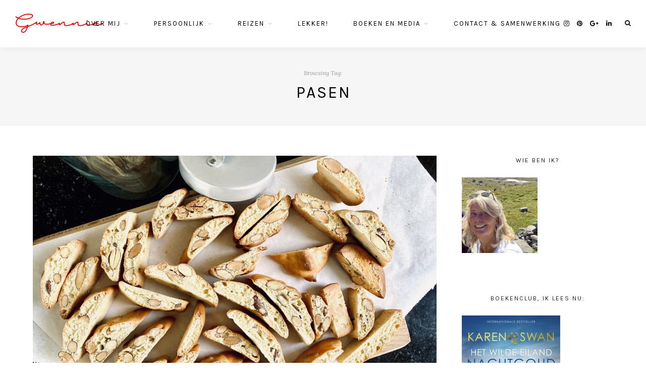

--- FILE ---
content_type: text/html; charset=UTF-8
request_url: http://www.gwennie.nl/tag/pasen/
body_size: 14092
content:
<!DOCTYPE html>
<html lang="nl-NL">
<head>

	<meta charset="UTF-8">
	<meta http-equiv="X-UA-Compatible" content="IE=edge">
	
		

	<link rel="profile" href="http://gmpg.org/xfn/11" />
	
	<link rel="pingback" href="http://www.gwennie.nl/xmlrpc.php" />

	<meta name='robots' content='index, follow, max-image-preview:large, max-snippet:-1, max-video-preview:-1' />

            <script data-no-defer="1" data-ezscrex="false" data-cfasync="false" data-pagespeed-no-defer data-cookieconsent="ignore">
                var ctPublicFunctions = {"_ajax_nonce":"9c417772f4","_rest_nonce":"821ed183d6","_ajax_url":"\/wp-admin\/admin-ajax.php","_rest_url":"http:\/\/www.gwennie.nl\/wp-json\/","data__cookies_type":"native","data__ajax_type":"rest","data__bot_detector_enabled":0,"data__frontend_data_log_enabled":1,"cookiePrefix":"","wprocket_detected":false,"host_url":"www.gwennie.nl","text__ee_click_to_select":"Klik om de hele gegevens te selecteren","text__ee_original_email":"De volledige tekst is","text__ee_got_it":"Duidelijk","text__ee_blocked":"Geblokkeerd","text__ee_cannot_connect":"Kan geen verbinding maken","text__ee_cannot_decode":"Kan e-mail niet decoderen. Onbekende reden","text__ee_email_decoder":"Cleantalk e-mail decoder","text__ee_wait_for_decoding":"De magie is onderweg!","text__ee_decoding_process":"Wacht een paar seconden terwijl we de contactgegevens decoderen."}
            </script>
        
            <script data-no-defer="1" data-ezscrex="false" data-cfasync="false" data-pagespeed-no-defer data-cookieconsent="ignore">
                var ctPublic = {"_ajax_nonce":"9c417772f4","settings__forms__check_internal":"0","settings__forms__check_external":"0","settings__forms__force_protection":0,"settings__forms__search_test":"1","settings__forms__wc_add_to_cart":"0","settings__data__bot_detector_enabled":0,"settings__sfw__anti_crawler":0,"blog_home":"http:\/\/www.gwennie.nl\/","pixel__setting":"0","pixel__enabled":false,"pixel__url":null,"data__email_check_before_post":"1","data__email_check_exist_post":0,"data__cookies_type":"native","data__key_is_ok":true,"data__visible_fields_required":true,"wl_brandname":"Anti-Spam by CleanTalk","wl_brandname_short":"CleanTalk","ct_checkjs_key":136197791,"emailEncoderPassKey":"fc2611d723e33b9b872497c28e709bcf","bot_detector_forms_excluded":"W10=","advancedCacheExists":false,"varnishCacheExists":false,"wc_ajax_add_to_cart":false}
            </script>
        
	<!-- This site is optimized with the Yoast SEO plugin v26.7 - https://yoast.com/wordpress/plugins/seo/ -->
	<title>Pasen Archieven - Gwennie</title>
	<link rel="canonical" href="http://www.gwennie.nl/tag/pasen/" />
	<meta property="og:locale" content="nl_NL" />
	<meta property="og:type" content="article" />
	<meta property="og:title" content="Pasen Archieven - Gwennie" />
	<meta property="og:url" content="http://www.gwennie.nl/tag/pasen/" />
	<meta property="og:site_name" content="Gwennie" />
	<meta name="twitter:card" content="summary_large_image" />
	<meta name="twitter:site" content="@schrijftafel" />
	<script type="application/ld+json" class="yoast-schema-graph">{"@context":"https://schema.org","@graph":[{"@type":"CollectionPage","@id":"http://www.gwennie.nl/tag/pasen/","url":"http://www.gwennie.nl/tag/pasen/","name":"Pasen Archieven - Gwennie","isPartOf":{"@id":"http://www.gwennie.nl/#website"},"primaryImageOfPage":{"@id":"http://www.gwennie.nl/tag/pasen/#primaryimage"},"image":{"@id":"http://www.gwennie.nl/tag/pasen/#primaryimage"},"thumbnailUrl":"http://www.gwennie.nl/wp-content/uploads/2020/04/CBEB18F1-BFB5-4F76-8EB1-0704A5112F63_1_201_a-scaled-e1586681048886.jpeg","breadcrumb":{"@id":"http://www.gwennie.nl/tag/pasen/#breadcrumb"},"inLanguage":"nl-NL"},{"@type":"ImageObject","inLanguage":"nl-NL","@id":"http://www.gwennie.nl/tag/pasen/#primaryimage","url":"http://www.gwennie.nl/wp-content/uploads/2020/04/CBEB18F1-BFB5-4F76-8EB1-0704A5112F63_1_201_a-scaled-e1586681048886.jpeg","contentUrl":"http://www.gwennie.nl/wp-content/uploads/2020/04/CBEB18F1-BFB5-4F76-8EB1-0704A5112F63_1_201_a-scaled-e1586681048886.jpeg","width":1280,"height":854},{"@type":"BreadcrumbList","@id":"http://www.gwennie.nl/tag/pasen/#breadcrumb","itemListElement":[{"@type":"ListItem","position":1,"name":"Home","item":"http://www.gwennie.nl/"},{"@type":"ListItem","position":2,"name":"Pasen"}]},{"@type":"WebSite","@id":"http://www.gwennie.nl/#website","url":"http://www.gwennie.nl/","name":"Gwennie","description":"Op zoek naar wijsheid","publisher":{"@id":"http://www.gwennie.nl/#/schema/person/09ab8e0142c2e005a7b848d04971dfd2"},"potentialAction":[{"@type":"SearchAction","target":{"@type":"EntryPoint","urlTemplate":"http://www.gwennie.nl/?s={search_term_string}"},"query-input":{"@type":"PropertyValueSpecification","valueRequired":true,"valueName":"search_term_string"}}],"inLanguage":"nl-NL"},{"@type":["Person","Organization"],"@id":"http://www.gwennie.nl/#/schema/person/09ab8e0142c2e005a7b848d04971dfd2","name":"Gwennie","image":{"@type":"ImageObject","inLanguage":"nl-NL","@id":"http://www.gwennie.nl/#/schema/person/image/","url":"https://secure.gravatar.com/avatar/0da0507c20b45523ec2232c8fc048a54b36ccf032f1161ad6b12bb2df51edf0e?s=96&d=mm&r=g","contentUrl":"https://secure.gravatar.com/avatar/0da0507c20b45523ec2232c8fc048a54b36ccf032f1161ad6b12bb2df51edf0e?s=96&d=mm&r=g","caption":"Gwennie"},"logo":{"@id":"http://www.gwennie.nl/#/schema/person/image/"},"sameAs":["http://www.gwennie.nl","http://www.instagram.com/gwenniebenjamins","http://www.linkedin.com/gwennie-benjamins","https://nl.pinterest.com/wondelgijn/","https://x.com/schrijftafel","https://soundcloud.com/user-90386882"]}]}</script>
	<!-- / Yoast SEO plugin. -->


<link rel='dns-prefetch' href='//fonts.googleapis.com' />
<link rel="alternate" type="application/rss+xml" title="Gwennie &raquo; feed" href="http://www.gwennie.nl/feed/" />
<link rel="alternate" type="application/rss+xml" title="Gwennie &raquo; reacties feed" href="http://www.gwennie.nl/comments/feed/" />
<link rel="alternate" type="application/rss+xml" title="Gwennie &raquo; Pasen tag feed" href="http://www.gwennie.nl/tag/pasen/feed/" />
<style id='wp-img-auto-sizes-contain-inline-css' type='text/css'>
img:is([sizes=auto i],[sizes^="auto," i]){contain-intrinsic-size:3000px 1500px}
/*# sourceURL=wp-img-auto-sizes-contain-inline-css */
</style>
<link rel='stylesheet' id='sbi_styles-css' href='http://www.gwennie.nl/wp-content/plugins/instagram-feed/css/sbi-styles.min.css?ver=6.10.0' type='text/css' media='all' />
<style id='wp-emoji-styles-inline-css' type='text/css'>

	img.wp-smiley, img.emoji {
		display: inline !important;
		border: none !important;
		box-shadow: none !important;
		height: 1em !important;
		width: 1em !important;
		margin: 0 0.07em !important;
		vertical-align: -0.1em !important;
		background: none !important;
		padding: 0 !important;
	}
/*# sourceURL=wp-emoji-styles-inline-css */
</style>
<style id='wp-block-library-inline-css' type='text/css'>
:root{--wp-block-synced-color:#7a00df;--wp-block-synced-color--rgb:122,0,223;--wp-bound-block-color:var(--wp-block-synced-color);--wp-editor-canvas-background:#ddd;--wp-admin-theme-color:#007cba;--wp-admin-theme-color--rgb:0,124,186;--wp-admin-theme-color-darker-10:#006ba1;--wp-admin-theme-color-darker-10--rgb:0,107,160.5;--wp-admin-theme-color-darker-20:#005a87;--wp-admin-theme-color-darker-20--rgb:0,90,135;--wp-admin-border-width-focus:2px}@media (min-resolution:192dpi){:root{--wp-admin-border-width-focus:1.5px}}.wp-element-button{cursor:pointer}:root .has-very-light-gray-background-color{background-color:#eee}:root .has-very-dark-gray-background-color{background-color:#313131}:root .has-very-light-gray-color{color:#eee}:root .has-very-dark-gray-color{color:#313131}:root .has-vivid-green-cyan-to-vivid-cyan-blue-gradient-background{background:linear-gradient(135deg,#00d084,#0693e3)}:root .has-purple-crush-gradient-background{background:linear-gradient(135deg,#34e2e4,#4721fb 50%,#ab1dfe)}:root .has-hazy-dawn-gradient-background{background:linear-gradient(135deg,#faaca8,#dad0ec)}:root .has-subdued-olive-gradient-background{background:linear-gradient(135deg,#fafae1,#67a671)}:root .has-atomic-cream-gradient-background{background:linear-gradient(135deg,#fdd79a,#004a59)}:root .has-nightshade-gradient-background{background:linear-gradient(135deg,#330968,#31cdcf)}:root .has-midnight-gradient-background{background:linear-gradient(135deg,#020381,#2874fc)}:root{--wp--preset--font-size--normal:16px;--wp--preset--font-size--huge:42px}.has-regular-font-size{font-size:1em}.has-larger-font-size{font-size:2.625em}.has-normal-font-size{font-size:var(--wp--preset--font-size--normal)}.has-huge-font-size{font-size:var(--wp--preset--font-size--huge)}.has-text-align-center{text-align:center}.has-text-align-left{text-align:left}.has-text-align-right{text-align:right}.has-fit-text{white-space:nowrap!important}#end-resizable-editor-section{display:none}.aligncenter{clear:both}.items-justified-left{justify-content:flex-start}.items-justified-center{justify-content:center}.items-justified-right{justify-content:flex-end}.items-justified-space-between{justify-content:space-between}.screen-reader-text{border:0;clip-path:inset(50%);height:1px;margin:-1px;overflow:hidden;padding:0;position:absolute;width:1px;word-wrap:normal!important}.screen-reader-text:focus{background-color:#ddd;clip-path:none;color:#444;display:block;font-size:1em;height:auto;left:5px;line-height:normal;padding:15px 23px 14px;text-decoration:none;top:5px;width:auto;z-index:100000}html :where(.has-border-color){border-style:solid}html :where([style*=border-top-color]){border-top-style:solid}html :where([style*=border-right-color]){border-right-style:solid}html :where([style*=border-bottom-color]){border-bottom-style:solid}html :where([style*=border-left-color]){border-left-style:solid}html :where([style*=border-width]){border-style:solid}html :where([style*=border-top-width]){border-top-style:solid}html :where([style*=border-right-width]){border-right-style:solid}html :where([style*=border-bottom-width]){border-bottom-style:solid}html :where([style*=border-left-width]){border-left-style:solid}html :where(img[class*=wp-image-]){height:auto;max-width:100%}:where(figure){margin:0 0 1em}html :where(.is-position-sticky){--wp-admin--admin-bar--position-offset:var(--wp-admin--admin-bar--height,0px)}@media screen and (max-width:600px){html :where(.is-position-sticky){--wp-admin--admin-bar--position-offset:0px}}

/*# sourceURL=wp-block-library-inline-css */
</style><style id='wp-block-paragraph-inline-css' type='text/css'>
.is-small-text{font-size:.875em}.is-regular-text{font-size:1em}.is-large-text{font-size:2.25em}.is-larger-text{font-size:3em}.has-drop-cap:not(:focus):first-letter{float:left;font-size:8.4em;font-style:normal;font-weight:100;line-height:.68;margin:.05em .1em 0 0;text-transform:uppercase}body.rtl .has-drop-cap:not(:focus):first-letter{float:none;margin-left:.1em}p.has-drop-cap.has-background{overflow:hidden}:root :where(p.has-background){padding:1.25em 2.375em}:where(p.has-text-color:not(.has-link-color)) a{color:inherit}p.has-text-align-left[style*="writing-mode:vertical-lr"],p.has-text-align-right[style*="writing-mode:vertical-rl"]{rotate:180deg}
/*# sourceURL=http://www.gwennie.nl/wp-includes/blocks/paragraph/style.min.css */
</style>
<style id='global-styles-inline-css' type='text/css'>
:root{--wp--preset--aspect-ratio--square: 1;--wp--preset--aspect-ratio--4-3: 4/3;--wp--preset--aspect-ratio--3-4: 3/4;--wp--preset--aspect-ratio--3-2: 3/2;--wp--preset--aspect-ratio--2-3: 2/3;--wp--preset--aspect-ratio--16-9: 16/9;--wp--preset--aspect-ratio--9-16: 9/16;--wp--preset--color--black: #000000;--wp--preset--color--cyan-bluish-gray: #abb8c3;--wp--preset--color--white: #ffffff;--wp--preset--color--pale-pink: #f78da7;--wp--preset--color--vivid-red: #cf2e2e;--wp--preset--color--luminous-vivid-orange: #ff6900;--wp--preset--color--luminous-vivid-amber: #fcb900;--wp--preset--color--light-green-cyan: #7bdcb5;--wp--preset--color--vivid-green-cyan: #00d084;--wp--preset--color--pale-cyan-blue: #8ed1fc;--wp--preset--color--vivid-cyan-blue: #0693e3;--wp--preset--color--vivid-purple: #9b51e0;--wp--preset--gradient--vivid-cyan-blue-to-vivid-purple: linear-gradient(135deg,rgb(6,147,227) 0%,rgb(155,81,224) 100%);--wp--preset--gradient--light-green-cyan-to-vivid-green-cyan: linear-gradient(135deg,rgb(122,220,180) 0%,rgb(0,208,130) 100%);--wp--preset--gradient--luminous-vivid-amber-to-luminous-vivid-orange: linear-gradient(135deg,rgb(252,185,0) 0%,rgb(255,105,0) 100%);--wp--preset--gradient--luminous-vivid-orange-to-vivid-red: linear-gradient(135deg,rgb(255,105,0) 0%,rgb(207,46,46) 100%);--wp--preset--gradient--very-light-gray-to-cyan-bluish-gray: linear-gradient(135deg,rgb(238,238,238) 0%,rgb(169,184,195) 100%);--wp--preset--gradient--cool-to-warm-spectrum: linear-gradient(135deg,rgb(74,234,220) 0%,rgb(151,120,209) 20%,rgb(207,42,186) 40%,rgb(238,44,130) 60%,rgb(251,105,98) 80%,rgb(254,248,76) 100%);--wp--preset--gradient--blush-light-purple: linear-gradient(135deg,rgb(255,206,236) 0%,rgb(152,150,240) 100%);--wp--preset--gradient--blush-bordeaux: linear-gradient(135deg,rgb(254,205,165) 0%,rgb(254,45,45) 50%,rgb(107,0,62) 100%);--wp--preset--gradient--luminous-dusk: linear-gradient(135deg,rgb(255,203,112) 0%,rgb(199,81,192) 50%,rgb(65,88,208) 100%);--wp--preset--gradient--pale-ocean: linear-gradient(135deg,rgb(255,245,203) 0%,rgb(182,227,212) 50%,rgb(51,167,181) 100%);--wp--preset--gradient--electric-grass: linear-gradient(135deg,rgb(202,248,128) 0%,rgb(113,206,126) 100%);--wp--preset--gradient--midnight: linear-gradient(135deg,rgb(2,3,129) 0%,rgb(40,116,252) 100%);--wp--preset--font-size--small: 13px;--wp--preset--font-size--medium: 20px;--wp--preset--font-size--large: 36px;--wp--preset--font-size--x-large: 42px;--wp--preset--spacing--20: 0.44rem;--wp--preset--spacing--30: 0.67rem;--wp--preset--spacing--40: 1rem;--wp--preset--spacing--50: 1.5rem;--wp--preset--spacing--60: 2.25rem;--wp--preset--spacing--70: 3.38rem;--wp--preset--spacing--80: 5.06rem;--wp--preset--shadow--natural: 6px 6px 9px rgba(0, 0, 0, 0.2);--wp--preset--shadow--deep: 12px 12px 50px rgba(0, 0, 0, 0.4);--wp--preset--shadow--sharp: 6px 6px 0px rgba(0, 0, 0, 0.2);--wp--preset--shadow--outlined: 6px 6px 0px -3px rgb(255, 255, 255), 6px 6px rgb(0, 0, 0);--wp--preset--shadow--crisp: 6px 6px 0px rgb(0, 0, 0);}:where(.is-layout-flex){gap: 0.5em;}:where(.is-layout-grid){gap: 0.5em;}body .is-layout-flex{display: flex;}.is-layout-flex{flex-wrap: wrap;align-items: center;}.is-layout-flex > :is(*, div){margin: 0;}body .is-layout-grid{display: grid;}.is-layout-grid > :is(*, div){margin: 0;}:where(.wp-block-columns.is-layout-flex){gap: 2em;}:where(.wp-block-columns.is-layout-grid){gap: 2em;}:where(.wp-block-post-template.is-layout-flex){gap: 1.25em;}:where(.wp-block-post-template.is-layout-grid){gap: 1.25em;}.has-black-color{color: var(--wp--preset--color--black) !important;}.has-cyan-bluish-gray-color{color: var(--wp--preset--color--cyan-bluish-gray) !important;}.has-white-color{color: var(--wp--preset--color--white) !important;}.has-pale-pink-color{color: var(--wp--preset--color--pale-pink) !important;}.has-vivid-red-color{color: var(--wp--preset--color--vivid-red) !important;}.has-luminous-vivid-orange-color{color: var(--wp--preset--color--luminous-vivid-orange) !important;}.has-luminous-vivid-amber-color{color: var(--wp--preset--color--luminous-vivid-amber) !important;}.has-light-green-cyan-color{color: var(--wp--preset--color--light-green-cyan) !important;}.has-vivid-green-cyan-color{color: var(--wp--preset--color--vivid-green-cyan) !important;}.has-pale-cyan-blue-color{color: var(--wp--preset--color--pale-cyan-blue) !important;}.has-vivid-cyan-blue-color{color: var(--wp--preset--color--vivid-cyan-blue) !important;}.has-vivid-purple-color{color: var(--wp--preset--color--vivid-purple) !important;}.has-black-background-color{background-color: var(--wp--preset--color--black) !important;}.has-cyan-bluish-gray-background-color{background-color: var(--wp--preset--color--cyan-bluish-gray) !important;}.has-white-background-color{background-color: var(--wp--preset--color--white) !important;}.has-pale-pink-background-color{background-color: var(--wp--preset--color--pale-pink) !important;}.has-vivid-red-background-color{background-color: var(--wp--preset--color--vivid-red) !important;}.has-luminous-vivid-orange-background-color{background-color: var(--wp--preset--color--luminous-vivid-orange) !important;}.has-luminous-vivid-amber-background-color{background-color: var(--wp--preset--color--luminous-vivid-amber) !important;}.has-light-green-cyan-background-color{background-color: var(--wp--preset--color--light-green-cyan) !important;}.has-vivid-green-cyan-background-color{background-color: var(--wp--preset--color--vivid-green-cyan) !important;}.has-pale-cyan-blue-background-color{background-color: var(--wp--preset--color--pale-cyan-blue) !important;}.has-vivid-cyan-blue-background-color{background-color: var(--wp--preset--color--vivid-cyan-blue) !important;}.has-vivid-purple-background-color{background-color: var(--wp--preset--color--vivid-purple) !important;}.has-black-border-color{border-color: var(--wp--preset--color--black) !important;}.has-cyan-bluish-gray-border-color{border-color: var(--wp--preset--color--cyan-bluish-gray) !important;}.has-white-border-color{border-color: var(--wp--preset--color--white) !important;}.has-pale-pink-border-color{border-color: var(--wp--preset--color--pale-pink) !important;}.has-vivid-red-border-color{border-color: var(--wp--preset--color--vivid-red) !important;}.has-luminous-vivid-orange-border-color{border-color: var(--wp--preset--color--luminous-vivid-orange) !important;}.has-luminous-vivid-amber-border-color{border-color: var(--wp--preset--color--luminous-vivid-amber) !important;}.has-light-green-cyan-border-color{border-color: var(--wp--preset--color--light-green-cyan) !important;}.has-vivid-green-cyan-border-color{border-color: var(--wp--preset--color--vivid-green-cyan) !important;}.has-pale-cyan-blue-border-color{border-color: var(--wp--preset--color--pale-cyan-blue) !important;}.has-vivid-cyan-blue-border-color{border-color: var(--wp--preset--color--vivid-cyan-blue) !important;}.has-vivid-purple-border-color{border-color: var(--wp--preset--color--vivid-purple) !important;}.has-vivid-cyan-blue-to-vivid-purple-gradient-background{background: var(--wp--preset--gradient--vivid-cyan-blue-to-vivid-purple) !important;}.has-light-green-cyan-to-vivid-green-cyan-gradient-background{background: var(--wp--preset--gradient--light-green-cyan-to-vivid-green-cyan) !important;}.has-luminous-vivid-amber-to-luminous-vivid-orange-gradient-background{background: var(--wp--preset--gradient--luminous-vivid-amber-to-luminous-vivid-orange) !important;}.has-luminous-vivid-orange-to-vivid-red-gradient-background{background: var(--wp--preset--gradient--luminous-vivid-orange-to-vivid-red) !important;}.has-very-light-gray-to-cyan-bluish-gray-gradient-background{background: var(--wp--preset--gradient--very-light-gray-to-cyan-bluish-gray) !important;}.has-cool-to-warm-spectrum-gradient-background{background: var(--wp--preset--gradient--cool-to-warm-spectrum) !important;}.has-blush-light-purple-gradient-background{background: var(--wp--preset--gradient--blush-light-purple) !important;}.has-blush-bordeaux-gradient-background{background: var(--wp--preset--gradient--blush-bordeaux) !important;}.has-luminous-dusk-gradient-background{background: var(--wp--preset--gradient--luminous-dusk) !important;}.has-pale-ocean-gradient-background{background: var(--wp--preset--gradient--pale-ocean) !important;}.has-electric-grass-gradient-background{background: var(--wp--preset--gradient--electric-grass) !important;}.has-midnight-gradient-background{background: var(--wp--preset--gradient--midnight) !important;}.has-small-font-size{font-size: var(--wp--preset--font-size--small) !important;}.has-medium-font-size{font-size: var(--wp--preset--font-size--medium) !important;}.has-large-font-size{font-size: var(--wp--preset--font-size--large) !important;}.has-x-large-font-size{font-size: var(--wp--preset--font-size--x-large) !important;}
/*# sourceURL=global-styles-inline-css */
</style>

<style id='classic-theme-styles-inline-css' type='text/css'>
/*! This file is auto-generated */
.wp-block-button__link{color:#fff;background-color:#32373c;border-radius:9999px;box-shadow:none;text-decoration:none;padding:calc(.667em + 2px) calc(1.333em + 2px);font-size:1.125em}.wp-block-file__button{background:#32373c;color:#fff;text-decoration:none}
/*# sourceURL=/wp-includes/css/classic-themes.min.css */
</style>
<link rel='stylesheet' id='cleantalk-public-css-css' href='http://www.gwennie.nl/wp-content/plugins/cleantalk-spam-protect/css/cleantalk-public.min.css?ver=6.70.1_1767434413' type='text/css' media='all' />
<link rel='stylesheet' id='cleantalk-email-decoder-css-css' href='http://www.gwennie.nl/wp-content/plugins/cleantalk-spam-protect/css/cleantalk-email-decoder.min.css?ver=6.70.1_1767434413' type='text/css' media='all' />
<link rel='stylesheet' id='email-subscribers-css' href='http://www.gwennie.nl/wp-content/plugins/email-subscribers/lite/public/css/email-subscribers-public.css?ver=5.9.14' type='text/css' media='all' />
<link rel='stylesheet' id='dashicons-css' href='http://www.gwennie.nl/wp-includes/css/dashicons.min.css?ver=6.9' type='text/css' media='all' />
<link rel='stylesheet' id='everest-forms-general-css' href='http://www.gwennie.nl/wp-content/plugins/everest-forms/assets/css/everest-forms.css?ver=3.4.1' type='text/css' media='all' />
<link rel='stylesheet' id='jquery-intl-tel-input-css' href='http://www.gwennie.nl/wp-content/plugins/everest-forms/assets/css/intlTelInput.css?ver=3.4.1' type='text/css' media='all' />
<link rel='stylesheet' id='sbscrbr_style-css' href='http://www.gwennie.nl/wp-content/plugins/subscriber/css/frontend_style.css?ver=1.4.9' type='text/css' media='all' />
<link rel='stylesheet' id='laurel_style-css' href='http://www.gwennie.nl/wp-content/themes/laurel/style.css?ver=6.9' type='text/css' media='all' />
<link rel='stylesheet' id='fontawesome-css-css' href='http://www.gwennie.nl/wp-content/themes/laurel/css/font-awesome.min.css?ver=6.9' type='text/css' media='all' />
<link rel='stylesheet' id='bxslider-css-css' href='http://www.gwennie.nl/wp-content/themes/laurel/css/jquery.bxslider.css?ver=6.9' type='text/css' media='all' />
<link rel='stylesheet' id='laurel-fonts-css' href='//fonts.googleapis.com/css?family=Karla%3A400%2C700%2C400italic%2C700italic%26subset%3Dlatin%2Clatin-ext%7CLora%3A400%2C700%2C700italic%2C400italic%26subset%3Dlatin%2Clatin-ext&#038;ver=1.0.0' type='text/css' media='all' />
<script type="text/javascript" src="http://www.gwennie.nl/wp-content/plugins/cleantalk-spam-protect/js/apbct-public-bundle_gathering.min.js?ver=6.70.1_1767434414" id="apbct-public-bundle_gathering.min-js-js"></script>
<script type="text/javascript" src="http://www.gwennie.nl/wp-includes/js/jquery/jquery.min.js?ver=3.7.1" id="jquery-core-js"></script>
<script type="text/javascript" src="http://www.gwennie.nl/wp-includes/js/jquery/jquery-migrate.min.js?ver=3.4.1" id="jquery-migrate-js"></script>
<link rel="https://api.w.org/" href="http://www.gwennie.nl/wp-json/" /><link rel="alternate" title="JSON" type="application/json" href="http://www.gwennie.nl/wp-json/wp/v2/tags/334" /><link rel="EditURI" type="application/rsd+xml" title="RSD" href="http://www.gwennie.nl/xmlrpc.php?rsd" />
<meta name="generator" content="WordPress 6.9" />
<meta name="generator" content="Everest Forms 3.4.1" />
<!-- Analytics by WP Statistics - https://wp-statistics.com -->
    <style type="text/css">
	
		#logo img, #logo-secondary img { max-width:80%; }				#logo-secondary { padding-bottom:60px; }		.text-logo { font-size:25px; }		.text-logo { font-weight:bold; }		.text-logo a{ color:#dd0000; }		
		body { background-color:#ffffff; }												
														
		#wrapper { box-shadow:0 0 15px 15px rgba(255,255,255,0.14); } 		
																				
																		
																		
		#promo-area { background:#ffffff; }						
		.widget { border-color:#ffffff; }								
		#footer { background:#ffffff; }										
																												
																				
														
				
				
    </style>
    <style type="text/css">.recentcomments a{display:inline !important;padding:0 !important;margin:0 !important;}</style><link rel="icon" href="http://www.gwennie.nl/wp-content/uploads/2018/12/cropped-Gwennie-Wix-32x32.jpg" sizes="32x32" />
<link rel="icon" href="http://www.gwennie.nl/wp-content/uploads/2018/12/cropped-Gwennie-Wix-192x192.jpg" sizes="192x192" />
<link rel="apple-touch-icon" href="http://www.gwennie.nl/wp-content/uploads/2018/12/cropped-Gwennie-Wix-180x180.jpg" />
<meta name="msapplication-TileImage" content="http://www.gwennie.nl/wp-content/uploads/2018/12/cropped-Gwennie-Wix-270x270.jpg" />
	
</head>

<body class="archive tag tag-pasen tag-334 wp-theme-laurel everest-forms-no-js">
	
	<div id="wrapper">
		
		<header id="top-bar" >
			
						<div id="logo">
											<h2 class="text-logo"><a href="http://www.gwennie.nl/">Gwennie</a></h2>
								</div>
						
			<nav id="navigation">
			
				<div id="nav-wrapper">
					
					<ul id="menu-blog" class="menu"><li id="menu-item-70" class="menu-item menu-item-type-post_type menu-item-object-page menu-item-has-children menu-item-70"><a href="http://www.gwennie.nl/about/">Over mij</a>
<ul class="sub-menu">
	<li id="menu-item-161" class="menu-item menu-item-type-post_type menu-item-object-page menu-item-161"><a href="http://www.gwennie.nl/waarom-schrijf-ik-dit-blog/">Waarom schrijf ik dit blog?</a></li>
	<li id="menu-item-63" class="menu-item menu-item-type-post_type menu-item-object-page menu-item-63"><a href="http://www.gwennie.nl/schrijfportfolio/">Schrijfportfolio</a></li>
	<li id="menu-item-330" class="menu-item menu-item-type-post_type menu-item-object-page menu-item-330"><a href="http://www.gwennie.nl/podcasts/">Podcasts</a></li>
</ul>
</li>
<li id="menu-item-629" class="menu-item menu-item-type-taxonomy menu-item-object-category menu-item-has-children menu-item-629"><a href="http://www.gwennie.nl/category/persoonlijk/">Persoonlijk</a>
<ul class="sub-menu">
	<li id="menu-item-211" class="menu-item menu-item-type-taxonomy menu-item-object-category menu-item-211"><a href="http://www.gwennie.nl/category/persoonlijk/lifestyle/">Lifestyle</a></li>
	<li id="menu-item-215" class="menu-item menu-item-type-taxonomy menu-item-object-category menu-item-215"><a href="http://www.gwennie.nl/category/natuurlijk/">Natuurlijk</a></li>
</ul>
</li>
<li id="menu-item-237" class="menu-item menu-item-type-taxonomy menu-item-object-category menu-item-has-children menu-item-237"><a href="http://www.gwennie.nl/category/reizen/">Reizen</a>
<ul class="sub-menu">
	<li id="menu-item-753" class="menu-item menu-item-type-taxonomy menu-item-object-category menu-item-753"><a href="http://www.gwennie.nl/category/reizen/onderweg-reizen/">Onderweg</a></li>
</ul>
</li>
<li id="menu-item-214" class="menu-item menu-item-type-taxonomy menu-item-object-category menu-item-214"><a href="http://www.gwennie.nl/category/lekker/">Lekker!</a></li>
<li id="menu-item-630" class="menu-item menu-item-type-taxonomy menu-item-object-category menu-item-has-children menu-item-630"><a href="http://www.gwennie.nl/category/boeken-en-media/">Boeken en Media</a>
<ul class="sub-menu">
	<li id="menu-item-631" class="menu-item menu-item-type-taxonomy menu-item-object-category menu-item-631"><a href="http://www.gwennie.nl/category/boeken-en-media/boeken/">Boeken</a></li>
</ul>
</li>
<li id="menu-item-69" class="menu-item menu-item-type-post_type menu-item-object-page menu-item-69"><a href="http://www.gwennie.nl/contact/">Contact &#038; Samenwerking</a></li>
</ul>					
				</div>
				
				<div id="slick-mobile-menu"></div>
			
			</nav>
			
			<div id="top-right">
				
								<div id="top-search">
					<a href="#"><i class="fa fa-search"></i></a>
				</div>
				<div id="show-search">
					<form apbct-form-sign="native_search" role="search" method="get" id="searchform" action="http://www.gwennie.nl/">
		<input type="text" placeholder="Search and hit enter..." name="s" id="s" />
		<i class="fa fa-search search-icon"></i>
<input
                    class="apbct_special_field apbct_email_id__search_form"
                    name="apbct__email_id__search_form"
                    aria-label="apbct__label_id__search_form"
                    type="text" size="30" maxlength="200" autocomplete="off"
                    value=""
                /><input
                   id="apbct_submit_id__search_form" 
                   class="apbct_special_field apbct__email_id__search_form"
                   name="apbct__label_id__search_form"
                   aria-label="apbct_submit_name__search_form"
                   type="submit"
                   size="30"
                   maxlength="200"
                   value="63598"
               /></form>					<a href="#" class="close-search"><i class="fa fa-close"></i></a>
				</div>
								
								
								<div id="top-social">
															<a href="http://instagram.com/gwenniebenjamins" target="_blank"><i class="fa fa-instagram"></i></a>					<a href="http://pinterest.com/Gwennie_Benjamins" target="_blank"><i class="fa fa-pinterest"></i></a>										<a href="http://plus.google.com/+GwennieBenjamins" target="_blank"><i class="fa fa-google-plus"></i></a>																														<a href="https://www.linkedin.com/in/gwennie-benjamins-6a598410/" target="_blank"><i class="fa fa-linkedin"></i></a>														</div>
							
			</div>
			
		</header>
		
		<div id="inner-wrapper" >
			
						
			<div id="mobile-logo">
											<h2 class="text-logo"><a href="http://www.gwennie.nl/">Gwennie</a></h2>
								</div>	
	<div class="archive-box-wrapper">
		<div class="archive-box">
			<span>Browsing Tag:</span>
			<h1>Pasen</h1>
		</div>
	</div>
	
	<div class="sp-container">
		
		<div class="sp-row">
			
			<div id="main" >
			
				<div class="sp-row post-layout full-grid">
				
								
										
													<div class="sp-col-12">
<article id="post-518" class="post-518 post type-post status-publish format-standard has-post-thumbnail hentry category-lekker tag-cantuccini tag-corona tag-coronavirus tag-eerste-paasdag tag-europa tag-jarig tag-pasen tag-verjaardag tag-vieren">
	
			
		
					
				
			<div class="post-img">
									<a href="http://www.gwennie.nl/lekker/samen-een/"><img width="1150" height="767" src="http://www.gwennie.nl/wp-content/uploads/2020/04/CBEB18F1-BFB5-4F76-8EB1-0704A5112F63_1_201_a-1150x767.jpeg" class="attachment-laurel-full-thumb size-laurel-full-thumb wp-post-image" alt="" decoding="async" fetchpriority="high" srcset="http://www.gwennie.nl/wp-content/uploads/2020/04/CBEB18F1-BFB5-4F76-8EB1-0704A5112F63_1_201_a-1150x767.jpeg 1150w, http://www.gwennie.nl/wp-content/uploads/2020/04/CBEB18F1-BFB5-4F76-8EB1-0704A5112F63_1_201_a-300x200.jpeg 300w, http://www.gwennie.nl/wp-content/uploads/2020/04/CBEB18F1-BFB5-4F76-8EB1-0704A5112F63_1_201_a-1024x683.jpeg 1024w, http://www.gwennie.nl/wp-content/uploads/2020/04/CBEB18F1-BFB5-4F76-8EB1-0704A5112F63_1_201_a-768x512.jpeg 768w, http://www.gwennie.nl/wp-content/uploads/2020/04/CBEB18F1-BFB5-4F76-8EB1-0704A5112F63_1_201_a-1536x1024.jpeg 1536w, http://www.gwennie.nl/wp-content/uploads/2020/04/CBEB18F1-BFB5-4F76-8EB1-0704A5112F63_1_201_a-2048x1365.jpeg 2048w, http://www.gwennie.nl/wp-content/uploads/2020/04/CBEB18F1-BFB5-4F76-8EB1-0704A5112F63_1_201_a-scaled-e1586681048886.jpeg 1280w" sizes="(max-width: 1150px) 100vw, 1150px" /></a>
							</div>
			
				
		
		
	
	<div class="post-header ">
		
				<span class="cat"><a href="http://www.gwennie.nl/category/lekker/" rel="category tag">Lekker!</a></span>
			
					<h2 class="entry-title"><a href="http://www.gwennie.nl/lekker/samen-een/">Samen één</a></h2>
			</div>
	
	<div class="post-entry is-excerpt">
		
				
							
								<p>Eens in de zoveel tijd ben ik met Pasen jarig. Eerste Paasdag, tweede Paasdag of ergens in de dagen eromheen. Het is ook ieder jaar weer&hellip;</p>
								
					
				
				<div class="read-more-wrapper">
			<a href="http://www.gwennie.nl/lekker/samen-een/" class="read-more">Read More</a>
		</div>
				
				
			
		
	</div>
	
		<div class="post-meta">
		
		<div class="meta-left">
			
						<span class="date"><span class="by">On</span> <a href="http://www.gwennie.nl/lekker/samen-een/"><span class="updated published">12 april 2020</span></a></span>
						
						
						
		</div>
		
				<div class="meta-right">
						<div class="share">
				<a target="_blank" href="https://www.facebook.com/sharer/sharer.php?u=http://www.gwennie.nl/lekker/samen-een/"><i class="fa fa-facebook"></i></a>
				<a target="_blank" href="https://twitter.com/intent/tweet?text=Check%20out%20this%20article:%20Samen+%C3%A9%C3%A9n&url=http://www.gwennie.nl/lekker/samen-een/"><i class="fa fa-twitter"></i></a>
								<a data-pin-do="none" target="_blank" href="https://pinterest.com/pin/create/button/?url=http://www.gwennie.nl/lekker/samen-een/&media=http://www.gwennie.nl/wp-content/uploads/2020/04/CBEB18F1-BFB5-4F76-8EB1-0704A5112F63_1_201_a-scaled-e1586681048886.jpeg&description=Samen+%C3%A9%C3%A9n"><i class="fa fa-pinterest"></i></a>
				<a target="_blank" href="https://plus.google.com/share?url=http://www.gwennie.nl/lekker/samen-een/"><i class="fa fa-google-plus"></i></a>
			</div>
									<div class="meta-comment">
				<a href="http://www.gwennie.nl/lekker/samen-een/#comments">13 <i class="fa fa-comment-o"></i></a>
			</div>
					</div>
				
	</div>
		
	<!-- Display Author Box -->
				
	<!-- Display Related Posts -->
				
	<!-- Display Post Pagination -->
				
		
</article>
</div>											
						
				
								
						<div class="sp-col-12">
		<div class="pagination">
			
			<div class="older"></div>
			<div class="newer"></div>
			
		</div>
	</div>
					
					
								
				<!-- END POST LAYOUT ROW -->
				</div>
			
			</div>

<aside id="sidebar">
	<div id="media_image-3" class="widget widget_media_image"><h4 class="widget-title">Wie ben ik?</h4><a href="http://www.gwennie.nl/about/"><img width="150" height="150" src="http://www.gwennie.nl/wp-content/uploads/2022/08/2C45C637-8B56-45B8-982E-B29538B2CA0F_1_201_a-150x150.jpeg" class="image wp-image-855  attachment-thumbnail size-thumbnail" alt="" style="max-width: 100%; height: auto;" decoding="async" loading="lazy" /></a></div><div id="media_image-9" class="widget widget_media_image"><h4 class="widget-title">Boekenclub, ik lees nu:</h4><img width="195" height="300" src="http://www.gwennie.nl/wp-content/uploads/2025/07/nachtgoud-195x300.jpg" class="image wp-image-1050  attachment-medium size-medium" alt="" style="max-width: 100%; height: auto;" title="Boekenclub, ik lees nu:" decoding="async" loading="lazy" srcset="http://www.gwennie.nl/wp-content/uploads/2025/07/nachtgoud-195x300.jpg 195w, http://www.gwennie.nl/wp-content/uploads/2025/07/nachtgoud.jpg 586w" sizes="auto, (max-width: 195px) 100vw, 195px" /></div><div id="laurel_latest_news_widget-3" class="widget laurel_latest_news_widget"><h4 class="widget-title">Laatste blogs</h4>			
							
				<div class="side-pop list">
					
										<div class="side-pop-img">
						<a href="http://www.gwennie.nl/persoonlijk/de-geur-van-het-noorden/" rel="bookmark"><img width="520" height="400" src="http://www.gwennie.nl/wp-content/uploads/2025/08/Oldenvat-520x400.jpeg" class="attachment-laurel-misc-thumb size-laurel-misc-thumb wp-post-image" alt="" decoding="async" loading="lazy" /></a>
					</div>
										
					<div class="side-pop-content">
						<h4><a href="http://www.gwennie.nl/persoonlijk/de-geur-van-het-noorden/">De geur van het noorden</a></h4>
											</div>
				
				</div>
			
							
				<div class="side-pop list">
					
										<div class="side-pop-img">
						<a href="http://www.gwennie.nl/persoonlijk/het-huishouden-volgens-daan/" rel="bookmark"><img width="520" height="400" src="http://www.gwennie.nl/wp-content/uploads/2025/08/Daan-520x400.jpeg" class="attachment-laurel-misc-thumb size-laurel-misc-thumb wp-post-image" alt="" decoding="async" loading="lazy" /></a>
					</div>
										
					<div class="side-pop-content">
						<h4><a href="http://www.gwennie.nl/persoonlijk/het-huishouden-volgens-daan/">Het huishouden volgens Daan</a></h4>
											</div>
				
				</div>
			
							
				<div class="side-pop list">
					
										<div class="side-pop-img">
						<a href="http://www.gwennie.nl/persoonlijk/kleine-wondertjes-en-grote-verhalen/" rel="bookmark"><img width="520" height="400" src="http://www.gwennie.nl/wp-content/uploads/2025/07/Mia2-520x400.jpeg" class="attachment-laurel-misc-thumb size-laurel-misc-thumb wp-post-image" alt="" decoding="async" loading="lazy" /></a>
					</div>
										
					<div class="side-pop-content">
						<h4><a href="http://www.gwennie.nl/persoonlijk/kleine-wondertjes-en-grote-verhalen/">Kleine wondertjes en grote verhalen</a></h4>
											</div>
				
				</div>
			
							
				<div class="side-pop list">
					
										<div class="side-pop-img">
						<a href="http://www.gwennie.nl/reizen/les-nuits-de-paris/" rel="bookmark"><img width="520" height="400" src="http://www.gwennie.nl/wp-content/uploads/2025/03/Seine-520x400.jpeg" class="attachment-laurel-misc-thumb size-laurel-misc-thumb wp-post-image" alt="" decoding="async" loading="lazy" /></a>
					</div>
										
					<div class="side-pop-content">
						<h4><a href="http://www.gwennie.nl/reizen/les-nuits-de-paris/">Les nuits de Paris</a></h4>
											</div>
				
				</div>
			
												
		</div><div id="custom_html-3" class="widget_text widget widget_custom_html"><h4 class="widget-title">Lees ook:</h4><div class="textwidget custom-html-widget"><a href="https://schrijvenaandekeukentafel.wordpress.com">Mijn andere blog: schrijven aan de keukentafel</a></div></div><div id="email-subscribers-form-2" class="widget widget_email-subscribers-form"><h4 class="widget-title"> Op de hoogte blijven? </h4><div class="emaillist" id="es_form_f1-n1"><form action="/tag/pasen/#es_form_f1-n1" method="post" class="es_subscription_form es_shortcode_form  es_ajax_subscription_form" id="es_subscription_form_696a998d33986" data-source="ig-es" data-form-id="1"><div class="es-field-wrap"><label>Naam*<br /><input type="text" name="esfpx_name" class="ig_es_form_field_name" placeholder="" value="" required="required" /></label></div><div class="es-field-wrap ig-es-form-field"><label class="es-field-label">E-mail*<br /><input class="es_required_field es_txt_email ig_es_form_field_email ig-es-form-input" type="email" name="esfpx_email" value="" placeholder="" required="required" /></label></div><input type="hidden" name="esfpx_lists[]" value="df43ef20039d" /><input type="hidden" name="esfpx_form_id" value="1" /><input type="hidden" name="es" value="subscribe" />
			<input type="hidden" name="esfpx_es_form_identifier" value="f1-n1" />
			<input type="hidden" name="esfpx_es_email_page" value="518" />
			<input type="hidden" name="esfpx_es_email_page_url" value="http://www.gwennie.nl/lekker/samen-een/" />
			<input type="hidden" name="esfpx_status" value="Unconfirmed" />
			<input type="hidden" name="esfpx_es-subscribe" id="es-subscribe-696a998d33986" value="4f615fcdf5" />
			<label style="position:absolute;top:-99999px;left:-99999px;z-index:-99;" aria-hidden="true"><span hidden>Laat dit veld leeg.</span><input type="email" name="esfpx_es_hp_email" class="es_required_field" tabindex="-1" autocomplete="-1" value="" /></label><input type="submit" name="submit" class="es_subscription_form_submit es_submit_button es_textbox_button" id="es_subscription_form_submit_696a998d33986" value="Subscribe" /><span class="es_spinner_image" id="spinner-image"><img src="http://www.gwennie.nl/wp-content/plugins/email-subscribers/lite/public/images/spinner.gif" alt="Loading" /></span></form><span class="es_subscription_message " id="es_subscription_message_696a998d33986" role="alert" aria-live="assertive"></span></div></div><div id="search-4" class="widget widget_search"><h4 class="widget-title">Zoek op!</h4><form apbct-form-sign="native_search" role="search" method="get" id="searchform" action="http://www.gwennie.nl/">
		<input type="text" placeholder="Search and hit enter..." name="s" id="s" />
		<i class="fa fa-search search-icon"></i>
<input
                    class="apbct_special_field apbct_email_id__search_form"
                    name="apbct__email_id__search_form"
                    aria-label="apbct__label_id__search_form"
                    type="text" size="30" maxlength="200" autocomplete="off"
                    value=""
                /><input
                   id="apbct_submit_id__search_form" 
                   class="apbct_special_field apbct__email_id__search_form"
                   name="apbct__label_id__search_form"
                   aria-label="apbct_submit_name__search_form"
                   type="submit"
                   size="30"
                   maxlength="200"
                   value="3297"
               /></form></div><div id="search-2" class="widget widget_search"><form apbct-form-sign="native_search" role="search" method="get" id="searchform" action="http://www.gwennie.nl/">
		<input type="text" placeholder="Search and hit enter..." name="s" id="s" />
		<i class="fa fa-search search-icon"></i>
<input
                    class="apbct_special_field apbct_email_id__search_form"
                    name="apbct__email_id__search_form"
                    aria-label="apbct__label_id__search_form"
                    type="text" size="30" maxlength="200" autocomplete="off"
                    value=""
                /><input
                   id="apbct_submit_id__search_form" 
                   class="apbct_special_field apbct__email_id__search_form"
                   name="apbct__label_id__search_form"
                   aria-label="apbct_submit_name__search_form"
                   type="submit"
                   size="30"
                   maxlength="200"
                   value="72711"
               /></form></div>
		<div id="recent-posts-2" class="widget widget_recent_entries">
		<h4 class="widget-title">Recente berichten</h4>
		<ul>
											<li>
					<a href="http://www.gwennie.nl/persoonlijk/de-geur-van-het-noorden/">De geur van het noorden</a>
									</li>
											<li>
					<a href="http://www.gwennie.nl/persoonlijk/het-huishouden-volgens-daan/">Het huishouden volgens Daan</a>
									</li>
											<li>
					<a href="http://www.gwennie.nl/persoonlijk/kleine-wondertjes-en-grote-verhalen/">Kleine wondertjes en grote verhalen</a>
									</li>
											<li>
					<a href="http://www.gwennie.nl/reizen/les-nuits-de-paris/">Les nuits de Paris</a>
									</li>
											<li>
					<a href="http://www.gwennie.nl/persoonlijk/rehab/">Rehab</a>
									</li>
					</ul>

		</div><div id="recent-comments-2" class="widget widget_recent_comments"><h4 class="widget-title">Recente reacties</h4><ul id="recentcomments"><li class="recentcomments"><span class="comment-author-link"><a href="http://www.gwennie.nl" class="url" rel="ugc">Gwennie</a></span> op <a href="http://www.gwennie.nl/persoonlijk/de-geur-van-het-noorden/#comment-10151">De geur van het noorden</a></li><li class="recentcomments"><span class="comment-author-link"><a href="http://woneninnoorwegen.no" class="url" rel="ugc external nofollow">Arie</a></span> op <a href="http://www.gwennie.nl/persoonlijk/de-geur-van-het-noorden/#comment-10149">De geur van het noorden</a></li><li class="recentcomments"><span class="comment-author-link"><a href="http://www.gwennie.nl" class="url" rel="ugc">Gwennie</a></span> op <a href="http://www.gwennie.nl/persoonlijk/de-geur-van-het-noorden/#comment-4473">De geur van het noorden</a></li></ul></div><div id="archives-2" class="widget widget_archive"><h4 class="widget-title">Archief</h4>		<label class="screen-reader-text" for="archives-dropdown-2">Archief</label>
		<select id="archives-dropdown-2" name="archive-dropdown">
			
			<option value="">Maand selecteren</option>
				<option value='http://www.gwennie.nl/2025/08/'> augustus 2025 </option>
	<option value='http://www.gwennie.nl/2025/07/'> juli 2025 </option>
	<option value='http://www.gwennie.nl/2025/03/'> maart 2025 </option>
	<option value='http://www.gwennie.nl/2025/02/'> februari 2025 </option>
	<option value='http://www.gwennie.nl/2025/01/'> januari 2025 </option>
	<option value='http://www.gwennie.nl/2024/12/'> december 2024 </option>
	<option value='http://www.gwennie.nl/2024/11/'> november 2024 </option>
	<option value='http://www.gwennie.nl/2024/10/'> oktober 2024 </option>
	<option value='http://www.gwennie.nl/2024/09/'> september 2024 </option>
	<option value='http://www.gwennie.nl/2024/07/'> juli 2024 </option>
	<option value='http://www.gwennie.nl/2024/05/'> mei 2024 </option>
	<option value='http://www.gwennie.nl/2023/12/'> december 2023 </option>
	<option value='http://www.gwennie.nl/2023/09/'> september 2023 </option>
	<option value='http://www.gwennie.nl/2023/06/'> juni 2023 </option>
	<option value='http://www.gwennie.nl/2023/03/'> maart 2023 </option>
	<option value='http://www.gwennie.nl/2023/02/'> februari 2023 </option>
	<option value='http://www.gwennie.nl/2023/01/'> januari 2023 </option>
	<option value='http://www.gwennie.nl/2022/11/'> november 2022 </option>
	<option value='http://www.gwennie.nl/2022/10/'> oktober 2022 </option>
	<option value='http://www.gwennie.nl/2022/08/'> augustus 2022 </option>
	<option value='http://www.gwennie.nl/2022/04/'> april 2022 </option>
	<option value='http://www.gwennie.nl/2022/03/'> maart 2022 </option>
	<option value='http://www.gwennie.nl/2022/02/'> februari 2022 </option>
	<option value='http://www.gwennie.nl/2022/01/'> januari 2022 </option>
	<option value='http://www.gwennie.nl/2021/12/'> december 2021 </option>
	<option value='http://www.gwennie.nl/2021/10/'> oktober 2021 </option>
	<option value='http://www.gwennie.nl/2021/09/'> september 2021 </option>
	<option value='http://www.gwennie.nl/2021/08/'> augustus 2021 </option>
	<option value='http://www.gwennie.nl/2021/06/'> juni 2021 </option>
	<option value='http://www.gwennie.nl/2021/05/'> mei 2021 </option>
	<option value='http://www.gwennie.nl/2021/04/'> april 2021 </option>
	<option value='http://www.gwennie.nl/2021/03/'> maart 2021 </option>
	<option value='http://www.gwennie.nl/2021/02/'> februari 2021 </option>
	<option value='http://www.gwennie.nl/2021/01/'> januari 2021 </option>
	<option value='http://www.gwennie.nl/2020/12/'> december 2020 </option>
	<option value='http://www.gwennie.nl/2020/11/'> november 2020 </option>
	<option value='http://www.gwennie.nl/2020/10/'> oktober 2020 </option>
	<option value='http://www.gwennie.nl/2020/09/'> september 2020 </option>
	<option value='http://www.gwennie.nl/2020/06/'> juni 2020 </option>
	<option value='http://www.gwennie.nl/2020/04/'> april 2020 </option>
	<option value='http://www.gwennie.nl/2020/03/'> maart 2020 </option>
	<option value='http://www.gwennie.nl/2020/02/'> februari 2020 </option>
	<option value='http://www.gwennie.nl/2020/01/'> januari 2020 </option>
	<option value='http://www.gwennie.nl/2019/12/'> december 2019 </option>
	<option value='http://www.gwennie.nl/2019/11/'> november 2019 </option>
	<option value='http://www.gwennie.nl/2019/10/'> oktober 2019 </option>
	<option value='http://www.gwennie.nl/2019/08/'> augustus 2019 </option>
	<option value='http://www.gwennie.nl/2019/07/'> juli 2019 </option>
	<option value='http://www.gwennie.nl/2019/06/'> juni 2019 </option>
	<option value='http://www.gwennie.nl/2019/05/'> mei 2019 </option>
	<option value='http://www.gwennie.nl/2019/04/'> april 2019 </option>
	<option value='http://www.gwennie.nl/2019/03/'> maart 2019 </option>
	<option value='http://www.gwennie.nl/2019/02/'> februari 2019 </option>
	<option value='http://www.gwennie.nl/2019/01/'> januari 2019 </option>
	<option value='http://www.gwennie.nl/2018/12/'> december 2018 </option>
	<option value='http://www.gwennie.nl/2018/09/'> september 2018 </option>
	<option value='http://www.gwennie.nl/2018/08/'> augustus 2018 </option>
	<option value='http://www.gwennie.nl/2018/07/'> juli 2018 </option>
	<option value='http://www.gwennie.nl/2018/06/'> juni 2018 </option>
	<option value='http://www.gwennie.nl/2018/05/'> mei 2018 </option>
	<option value='http://www.gwennie.nl/2018/04/'> april 2018 </option>
	<option value='http://www.gwennie.nl/2018/03/'> maart 2018 </option>
	<option value='http://www.gwennie.nl/2018/02/'> februari 2018 </option>
	<option value='http://www.gwennie.nl/2018/01/'> januari 2018 </option>
	<option value='http://www.gwennie.nl/2017/12/'> december 2017 </option>
	<option value='http://www.gwennie.nl/2017/11/'> november 2017 </option>
	<option value='http://www.gwennie.nl/2017/10/'> oktober 2017 </option>
	<option value='http://www.gwennie.nl/2017/09/'> september 2017 </option>
	<option value='http://www.gwennie.nl/2017/08/'> augustus 2017 </option>
	<option value='http://www.gwennie.nl/2017/07/'> juli 2017 </option>
	<option value='http://www.gwennie.nl/2017/06/'> juni 2017 </option>
	<option value='http://www.gwennie.nl/2017/05/'> mei 2017 </option>
	<option value='http://www.gwennie.nl/2017/04/'> april 2017 </option>
	<option value='http://www.gwennie.nl/2017/03/'> maart 2017 </option>
	<option value='http://www.gwennie.nl/2017/02/'> februari 2017 </option>
	<option value='http://www.gwennie.nl/2017/01/'> januari 2017 </option>
	<option value='http://www.gwennie.nl/2016/12/'> december 2016 </option>
	<option value='http://www.gwennie.nl/2016/11/'> november 2016 </option>
	<option value='http://www.gwennie.nl/2016/10/'> oktober 2016 </option>
	<option value='http://www.gwennie.nl/2016/09/'> september 2016 </option>
	<option value='http://www.gwennie.nl/2016/08/'> augustus 2016 </option>
	<option value='http://www.gwennie.nl/2016/07/'> juli 2016 </option>
	<option value='http://www.gwennie.nl/2016/06/'> juni 2016 </option>
	<option value='http://www.gwennie.nl/2016/05/'> mei 2016 </option>
	<option value='http://www.gwennie.nl/2016/04/'> april 2016 </option>
	<option value='http://www.gwennie.nl/2016/03/'> maart 2016 </option>
	<option value='http://www.gwennie.nl/2016/02/'> februari 2016 </option>
	<option value='http://www.gwennie.nl/2016/01/'> januari 2016 </option>
	<option value='http://www.gwennie.nl/2015/12/'> december 2015 </option>
	<option value='http://www.gwennie.nl/2015/11/'> november 2015 </option>
	<option value='http://www.gwennie.nl/2015/10/'> oktober 2015 </option>
	<option value='http://www.gwennie.nl/2015/09/'> september 2015 </option>
	<option value='http://www.gwennie.nl/2015/08/'> augustus 2015 </option>
	<option value='http://www.gwennie.nl/2015/07/'> juli 2015 </option>
	<option value='http://www.gwennie.nl/2015/06/'> juni 2015 </option>
	<option value='http://www.gwennie.nl/2015/05/'> mei 2015 </option>
	<option value='http://www.gwennie.nl/2015/04/'> april 2015 </option>
	<option value='http://www.gwennie.nl/2015/03/'> maart 2015 </option>

		</select>

			<script type="text/javascript">
/* <![CDATA[ */

( ( dropdownId ) => {
	const dropdown = document.getElementById( dropdownId );
	function onSelectChange() {
		setTimeout( () => {
			if ( 'escape' === dropdown.dataset.lastkey ) {
				return;
			}
			if ( dropdown.value ) {
				document.location.href = dropdown.value;
			}
		}, 250 );
	}
	function onKeyUp( event ) {
		if ( 'Escape' === event.key ) {
			dropdown.dataset.lastkey = 'escape';
		} else {
			delete dropdown.dataset.lastkey;
		}
	}
	function onClick() {
		delete dropdown.dataset.lastkey;
	}
	dropdown.addEventListener( 'keyup', onKeyUp );
	dropdown.addEventListener( 'click', onClick );
	dropdown.addEventListener( 'change', onSelectChange );
})( "archives-dropdown-2" );

//# sourceURL=WP_Widget_Archives%3A%3Awidget
/* ]]> */
</script>
</div><div id="categories-2" class="widget widget_categories"><h4 class="widget-title">Categorieën</h4><form action="http://www.gwennie.nl" method="get"><label class="screen-reader-text" for="cat">Categorieën</label><select  name='cat' id='cat' class='postform'>
	<option value='-1'>Categorie selecteren</option>
	<option class="level-0" value="621">52 boeken</option>
	<option class="level-0" value="589">Aan de keukentafel</option>
	<option class="level-0" value="597">Amerika</option>
	<option class="level-0" value="622">Aplastische Anemie</option>
	<option class="level-0" value="624">Bedoeïenen</option>
	<option class="level-0" value="625">Bergen</option>
	<option class="level-0" value="386">Boeken</option>
	<option class="level-0" value="351">Boeken en Media</option>
	<option class="level-0" value="626">Bourgondië</option>
	<option class="level-0" value="627">Breda</option>
	<option class="level-0" value="628">Carlo Kool</option>
	<option class="level-0" value="629">Dromen</option>
	<option class="level-0" value="607">Fotograferen</option>
	<option class="level-0" value="598">Frankrijk</option>
	<option class="level-0" value="617">Geen categorie</option>
	<option class="level-0" value="618">Gezin</option>
	<option class="level-0" value="630">Gezondheid</option>
	<option class="level-0" value="599">Herinneringen</option>
	<option class="level-0" value="631">Hoe vrouwen denken</option>
	<option class="level-0" value="609">Hondjes</option>
	<option class="level-0" value="632">Israël</option>
	<option class="level-0" value="633">Italiaanse leven</option>
	<option class="level-0" value="634">Italië</option>
	<option class="level-0" value="590">Jongste</option>
	<option class="level-0" value="635">Jordanië</option>
	<option class="level-0" value="636">Koken</option>
	<option class="level-0" value="7">Lekker!</option>
	<option class="level-0" value="637">Lezen</option>
	<option class="level-0" value="638">Liefde</option>
	<option class="level-0" value="14">Lifestyle</option>
	<option class="level-0" value="592">Middelste</option>
	<option class="level-0" value="593">Mijn lief</option>
	<option class="level-0" value="639">Moeder</option>
	<option class="level-0" value="5">Natuurlijk</option>
	<option class="level-0" value="603">Nostalgie</option>
	<option class="level-0" value="460">Onderweg</option>
	<option class="level-0" value="465">Onderweg</option>
	<option class="level-0" value="594">Oudste</option>
	<option class="level-0" value="641">Overdenkingen</option>
	<option class="level-0" value="642">Palestina</option>
	<option class="level-0" value="643">Parijs</option>
	<option class="level-0" value="4">Persoonlijk</option>
	<option class="level-0" value="644">Recepten</option>
	<option class="level-0" value="50">Reizen</option>
	<option class="level-0" value="595">Schrijven</option>
	<option class="level-0" value="645">slapen</option>
	<option class="level-0" value="604">Studie</option>
	<option class="level-0" value="646">Teckel Teun</option>
	<option class="level-0" value="596">Thuis</option>
	<option class="level-0" value="647">Toscane</option>
	<option class="level-0" value="1">Uncategorized</option>
	<option class="level-0" value="648">Vader</option>
	<option class="level-0" value="649">Vakantie</option>
	<option class="level-0" value="650">Vriendinnen</option>
	<option class="level-0" value="651">Werk</option>
	<option class="level-0" value="652">Wijsheid</option>
	<option class="level-0" value="653">Ziekenhuis</option>
</select>
</form><script type="text/javascript">
/* <![CDATA[ */

( ( dropdownId ) => {
	const dropdown = document.getElementById( dropdownId );
	function onSelectChange() {
		setTimeout( () => {
			if ( 'escape' === dropdown.dataset.lastkey ) {
				return;
			}
			if ( dropdown.value && parseInt( dropdown.value ) > 0 && dropdown instanceof HTMLSelectElement ) {
				dropdown.parentElement.submit();
			}
		}, 250 );
	}
	function onKeyUp( event ) {
		if ( 'Escape' === event.key ) {
			dropdown.dataset.lastkey = 'escape';
		} else {
			delete dropdown.dataset.lastkey;
		}
	}
	function onClick() {
		delete dropdown.dataset.lastkey;
	}
	dropdown.addEventListener( 'keyup', onKeyUp );
	dropdown.addEventListener( 'click', onClick );
	dropdown.addEventListener( 'change', onSelectChange );
})( "cat" );

//# sourceURL=WP_Widget_Categories%3A%3Awidget
/* ]]> */
</script>
</div><div id="meta-2" class="widget widget_meta"><h4 class="widget-title">Meta</h4>
		<ul>
						<li><a rel="nofollow" href="http://www.gwennie.nl/wp-login.php">Login</a></li>
			<li><a href="http://www.gwennie.nl/feed/">Berichten feed</a></li>
			<li><a href="http://www.gwennie.nl/comments/feed/">Reacties feed</a></li>

			<li><a href="https://wordpress.org/">WordPress.org</a></li>
		</ul>

		</div></aside>			
			<!-- END ROW -->
			</div>
			
		<!-- END CONTAINER -->
		</div>
		
		<footer id="footer">
			
			<div id="ig-footer">
							</div>
			
						<div class="container">
				
				<div id="footer-social">
					
															<a href="http://instagram.com/gwenniebenjamins" target="_blank"><i class="fa fa-instagram"></i> <span>Instagram</span></a>					<a href="http://pinterest.com/Gwennie_Benjamins" target="_blank"><i class="fa fa-pinterest"></i> <span>Pinterest</span></a>										<a href="http://plus.google.com/+GwennieBenjamins" target="_blank"><i class="fa fa-google-plus"></i> <span>Google +</span></a>																														<a href="https://www.linkedin.com/in/gwennie-benjamins-6a598410/" target="_blank"><i class="fa fa-linkedin"></i> <span>Linkedin</span></a>															
				</div>
				
			</div>
						
		</footer>
		
		<div id="footer-bottom">
			
			<div class="container">
				
				<div class="copyright">
					<p>Copyright © 2024 - Gwennie Benjamins</p>
				</div>
				
			</div>
			
		</div>	
		
	<!-- END INNER WRAPPER -->
	</div>
		
	<!-- END WRAPPER -->
	</div>
	
	
	<script type="speculationrules">
{"prefetch":[{"source":"document","where":{"and":[{"href_matches":"/*"},{"not":{"href_matches":["/wp-*.php","/wp-admin/*","/wp-content/uploads/*","/wp-content/*","/wp-content/plugins/*","/wp-content/themes/laurel/*","/*\\?(.+)"]}},{"not":{"selector_matches":"a[rel~=\"nofollow\"]"}},{"not":{"selector_matches":".no-prefetch, .no-prefetch a"}}]},"eagerness":"conservative"}]}
</script>
<!-- Instagram Feed JS -->
<script type="text/javascript">
var sbiajaxurl = "http://www.gwennie.nl/wp-admin/admin-ajax.php";
</script>
	<script type="text/javascript">
		var c = document.body.className;
		c = c.replace( /everest-forms-no-js/, 'everest-forms-js' );
		document.body.className = c;
	</script>
	<script type="text/javascript" id="email-subscribers-js-extra">
/* <![CDATA[ */
var es_data = {"messages":{"es_empty_email_notice":"Voer een e-mailadres in","es_rate_limit_notice":"Je moet wachten voordat je je opnieuw kunt abonneren","es_single_optin_success_message":"Met succes ingeschreven!.","es_email_exists_notice":"E-mail adres bestaat reeds!","es_unexpected_error_notice":"Er heeft zich een onverwachte fout voorgedaan.","es_invalid_email_notice":"Ongeldig e-mailadres","es_try_later_notice":"Probeer het na een tijdje"},"es_ajax_url":"http://www.gwennie.nl/wp-admin/admin-ajax.php"};
//# sourceURL=email-subscribers-js-extra
/* ]]> */
</script>
<script type="text/javascript" src="http://www.gwennie.nl/wp-content/plugins/email-subscribers/lite/public/js/email-subscribers-public.js?ver=5.9.14" id="email-subscribers-js"></script>
<script type="text/javascript" src="http://www.gwennie.nl/wp-content/themes/laurel/js/jquery.slicknav.min.js?ver=6.9" id="slicknav-js"></script>
<script type="text/javascript" src="http://www.gwennie.nl/wp-content/themes/laurel/js/jquery.bxslider.min.js?ver=6.9" id="bxslider-js"></script>
<script type="text/javascript" src="http://www.gwennie.nl/wp-content/themes/laurel/js/fitvids.js?ver=6.9" id="fitvids-js"></script>
<script type="text/javascript" src="http://www.gwennie.nl/wp-content/themes/laurel/js/solopine.js?ver=6.9" id="laurel_scripts-js"></script>
<script id="wp-emoji-settings" type="application/json">
{"baseUrl":"https://s.w.org/images/core/emoji/17.0.2/72x72/","ext":".png","svgUrl":"https://s.w.org/images/core/emoji/17.0.2/svg/","svgExt":".svg","source":{"concatemoji":"http://www.gwennie.nl/wp-includes/js/wp-emoji-release.min.js?ver=6.9"}}
</script>
<script type="module">
/* <![CDATA[ */
/*! This file is auto-generated */
const a=JSON.parse(document.getElementById("wp-emoji-settings").textContent),o=(window._wpemojiSettings=a,"wpEmojiSettingsSupports"),s=["flag","emoji"];function i(e){try{var t={supportTests:e,timestamp:(new Date).valueOf()};sessionStorage.setItem(o,JSON.stringify(t))}catch(e){}}function c(e,t,n){e.clearRect(0,0,e.canvas.width,e.canvas.height),e.fillText(t,0,0);t=new Uint32Array(e.getImageData(0,0,e.canvas.width,e.canvas.height).data);e.clearRect(0,0,e.canvas.width,e.canvas.height),e.fillText(n,0,0);const a=new Uint32Array(e.getImageData(0,0,e.canvas.width,e.canvas.height).data);return t.every((e,t)=>e===a[t])}function p(e,t){e.clearRect(0,0,e.canvas.width,e.canvas.height),e.fillText(t,0,0);var n=e.getImageData(16,16,1,1);for(let e=0;e<n.data.length;e++)if(0!==n.data[e])return!1;return!0}function u(e,t,n,a){switch(t){case"flag":return n(e,"\ud83c\udff3\ufe0f\u200d\u26a7\ufe0f","\ud83c\udff3\ufe0f\u200b\u26a7\ufe0f")?!1:!n(e,"\ud83c\udde8\ud83c\uddf6","\ud83c\udde8\u200b\ud83c\uddf6")&&!n(e,"\ud83c\udff4\udb40\udc67\udb40\udc62\udb40\udc65\udb40\udc6e\udb40\udc67\udb40\udc7f","\ud83c\udff4\u200b\udb40\udc67\u200b\udb40\udc62\u200b\udb40\udc65\u200b\udb40\udc6e\u200b\udb40\udc67\u200b\udb40\udc7f");case"emoji":return!a(e,"\ud83e\u1fac8")}return!1}function f(e,t,n,a){let r;const o=(r="undefined"!=typeof WorkerGlobalScope&&self instanceof WorkerGlobalScope?new OffscreenCanvas(300,150):document.createElement("canvas")).getContext("2d",{willReadFrequently:!0}),s=(o.textBaseline="top",o.font="600 32px Arial",{});return e.forEach(e=>{s[e]=t(o,e,n,a)}),s}function r(e){var t=document.createElement("script");t.src=e,t.defer=!0,document.head.appendChild(t)}a.supports={everything:!0,everythingExceptFlag:!0},new Promise(t=>{let n=function(){try{var e=JSON.parse(sessionStorage.getItem(o));if("object"==typeof e&&"number"==typeof e.timestamp&&(new Date).valueOf()<e.timestamp+604800&&"object"==typeof e.supportTests)return e.supportTests}catch(e){}return null}();if(!n){if("undefined"!=typeof Worker&&"undefined"!=typeof OffscreenCanvas&&"undefined"!=typeof URL&&URL.createObjectURL&&"undefined"!=typeof Blob)try{var e="postMessage("+f.toString()+"("+[JSON.stringify(s),u.toString(),c.toString(),p.toString()].join(",")+"));",a=new Blob([e],{type:"text/javascript"});const r=new Worker(URL.createObjectURL(a),{name:"wpTestEmojiSupports"});return void(r.onmessage=e=>{i(n=e.data),r.terminate(),t(n)})}catch(e){}i(n=f(s,u,c,p))}t(n)}).then(e=>{for(const n in e)a.supports[n]=e[n],a.supports.everything=a.supports.everything&&a.supports[n],"flag"!==n&&(a.supports.everythingExceptFlag=a.supports.everythingExceptFlag&&a.supports[n]);var t;a.supports.everythingExceptFlag=a.supports.everythingExceptFlag&&!a.supports.flag,a.supports.everything||((t=a.source||{}).concatemoji?r(t.concatemoji):t.wpemoji&&t.twemoji&&(r(t.twemoji),r(t.wpemoji)))});
//# sourceURL=http://www.gwennie.nl/wp-includes/js/wp-emoji-loader.min.js
/* ]]> */
</script>
	
</body>

</html>

--- FILE ---
content_type: text/css
request_url: http://www.gwennie.nl/wp-content/themes/laurel/style.css?ver=6.9
body_size: 13401
content:
/*
Theme Name: Laurel
Theme URI: http://solopine.com/themes/
Description: A WordPress Theme for Bloggers
Author: Solo Pine Designs
Author URI: http://solopine.com
Version: 1.3
Text Domain: laurel
License: Themeforest Licence
License URI: http://themeforest.net/licenses
Tags: featured-images, featured-image-header, custom-colors
*/

/* -------------------------------------- */
/* CSS Index
/* -------------------------------------- */
/* 01 - Global Reset
/* 02 - General Styles
/* 03 - Structure
/* 04 - Grid
/* 05 - Header
/* 06 - Featured Slider
/* 07 - Promo Boxes
/* 08 - Posts
/* 09 - Widgets
/* 10 - Footer
/* 11 - Archive Pages
/* 12 - Pagination
/* 13 - Page
/* 14 - MISC
/* 15 - Slicknav
/* 16 - Gutenberg
/* -------------------------------------- */

/* -------------------------------------- */
/* 01. Global Reset
/* -------------------------------------- */
*, html, body, div, dl, dt, dd, ul, ol, li, h1, h2, h3, h4, h5, h6, pre, form, label, fieldset, input, p, blockquote, th, td { margin:0; padding:0 }
table { border-collapse:collapse; border-spacing:0 }
fieldset, img { border:0 }
address, caption, cite, code, dfn, em, strong, th, var { font-style:normal; font-weight:normal }
ol, ul, li { list-style:none }
caption, th { text-align:left }
h1, h2, h3, h4, h5, h6 { font-size:100%; font-weight:normal }
q:before, q:after { content:''}
strong { font-weight: bold }
em { font-style: italic }
a img { border:none }
img { vertical-align:middle; }
strong, b, strong *, b * { font-weight: bold; } em, i, em *, i * { font-style: italic; }
*, *:before, *:after {
    -webkit-box-sizing: border-box;
    -moz-box-sizing: border-box;
    box-sizing: border-box;
	-webkit-font-smoothing: antialiased;
    -moz-osx-font-smoothing: grayscale;
}
html { overflow-x: hidden }
/* -------------------------------------- */
/* 02. General Styles
/* -------------------------------------- */
body {
	font-family:"Karla", sans-serif;
	background-color:#f2f2f2;
	font-size:14px;
	color:#000;
	line-height:1.5;
}
h1,h2,h3,h4,h5,h6 {
	line-height:1.5;
}
a {
	text-decoration:none;
	color:#8db392;
}
p {
	font-size:14px;
	line-height:1.75;
}
h1,h2,h3,h4,h5,h6, .post-entry blockquote p, .entry-content blockquote p, .post-meta .by, .post-pagination a, .archive-box span {
	font-family:"Lora", sans-serif;
}
.promo-overlay  h4, .author-content h5 a, .block-heading, .post-entry .index-heading, .thecomment .comment-text h6.author, .thecomment .comment-text h6.author a,
#respond  h3, #respond #submit, .widget-title, .subscribe-box h4, #ig-footer h4, .archive-box h1, input, select, textarea, .slicknav_menu .slicknav_menutxt,
.woocommerce-checkout h3, .woocommerce-account .addresses .title h3, .woocommerce-account h2, .woocommerce div.product .woocommerce-tabs .panel h2, .related.products h2, .upsells.products h2 {
	font-family:"Karla", sans-serif;
}
@font-face {
	font-family: AutumnChant;
	src: url("fonts/AutumnChant.otf") format("opentype");
}

/* -------------------------------------- */
/* 03. Structure
/* -------------------------------------- */
#inner-wrapper {
	padding-top:94px;
}
#wrapper {
	width:100%;
	max-width:1500px;
	margin:0 auto;
	background:#fff;
	box-shadow: 0 0 15px 15px rgba(200,200,200,.14);
	position:relative;
}
.sp-container {
	max-width:1200px;
	margin:0 auto;
	padding: 0 25px;
}
#main {
	float: left;
	width: calc(100% - 350px);
}
#main.fullwidth {
	width:100%;
	float:none;
}
#sidebar {
	float: right;
	width: 350px;
}
#main, #sidebar {
	padding-top:60px;
}
.single .sp-container.single-fullimage #main, .single .sp-container.single-fullimage #sidebar,
.page .sp-container.single-fullimage #main, .page .sp-container.single-fullimage #sidebar  {
	padding-top:40px;
}

/* -------------------------------------- */
/* 04. Grid
/* -------------------------------------- */
.sp-row {
	margin:0 -25px;
}
.sp-row:after {
	content: "";
	display: table;
	clear: both;
}
.sp-col-12, .sp-col-11, .sp-col-10, .sp-col-9, .sp-col-8, .sp-col-7, .sp-col-6, .sp-col-5, .sp-col-4, .sp-col-3, .sp-col-2, .sp-col-1, #main, #sidebar{
	position:relative;
	padding-left:25px;
	padding-right:25px;
}
.sp-col-12, .sp-col-11, .sp-col-10, .sp-col-9, .sp-col-8, .sp-col-7, .sp-col-6, .sp-col-5, .sp-col-4, .sp-col-3, .sp-col-2, .sp-col-1 {
	float:left;
}
.sp-col-12 { width:100%; }
.sp-col-11 { width:91.66666667%; }
.sp-col-10 { width:83.33333333%; }
.sp-col-9 { width:75%; }
.sp-col-8 { width:66.66666667%; }
.sp-col-7 { width:58.66666666%; }
.sp-col-6 { width:50%; }
.sp-col-5 { width:41.66666667%; }
.sp-col-4 { width:33.33333333%; }
.sp-col-3 { width:25%; }
.sp-col-2 { width:16.66666667%; }
.sp-col-1 { width:8.33333333%; }

/* -------------------------------------- */
/* 05. Header
/* -------------------------------------- */
#top-bar {
	background-color:#fff;
	height:94px;
	line-height:94px;
	width:inherit;
	max-width:inherit;
	position:fixed;
	top:0;
	z-index:9999;
	box-shadow: 0px 4px 7px rgba(190, 190, 190, 0.17);
    -webkit-box-shadow: 0px 4px 7px rgba(190, 190, 190, 0.17);
    -moz-box-shadow: 0px 4px 7px rgba(190, 190, 190, 0.17);
	transition: all .1s ease;
	-webkit-transition: all .1s ease;
	-o-transition:all .1s ease;
	-ms-transition:all .1s ease;
	-moz-transition:all .1s ease;
}
.admin-bar #top-bar {
	top:32px;
}
#top-bar.sticky {
  position: fixed;
  height:66px;
  line-height:66px;
}
#top-bar.sticky #logo img {
	max-height:66px;
}
#top-bar.sticky #show-search input {
	height:66px;
}

/* ----- Logo ----- */
#logo {
	position:absolute;
	left:30px;
	top:0;
	font-size:0;
}
#logo img {
	width:auto;
	vertical-align: middle;
}
#mobile-logo {
	text-align:center;
	padding:35px 0;
	display:none;
	border-bottom:1px solid #f2f2f2;
}
#mobile-logo img {
	max-width:80%;
}

/* ----- Secondary Header ----- */
#logo-secondary {
	text-align:center;
	padding-top:52px;
	padding-bottom:60px;
	background-color:#fff;
}
#logo-secondary img {
	max-width:100%;
	height:auto;
}
#top-bar.header2 {
	height:66px;
	line-height:66px;
}
#top-bar.header2 #logo {
	display:none;
}
#inner-wrapper.header2 {
	padding-top:66px;
}
#top-bar.header2 > #navigation {
	margin:0;
	padding-left:15px;
}
#top-bar.header2 #nav-wrapper .menu {
	text-align:left;
}
#top-bar.header2 #nav-wrapper .menu > li {
	margin:0 18px;
}
#top-bar #nav-wrapper .menu li.menu-item-has-children a:after {
	margin-right:0;
}

/* ----- Text Logo ----- */
.text-logo {
	font-size:26px;
	font-family:"AutumnChant";
	font-weight:bold;
	line-height:94px;
	transition: all .1s ease;
	-webkit-transition: all .1s ease;
	-o-transition:all .1s ease;
	-ms-transition:all .1s ease;
	-moz-transition:all .1s ease;
}
#top-bar.sticky .text-logo {
	line-height:66px;
}
.text-logo a {
	color:#000;
}

/* ----- Navigation ----- */
#navigation {
	max-width:1080px;
	margin:0 auto;
}

/* ----- Mobile Menu ----- */
#mobile-menu {
	display:none;
	text-align:center;
	font-size:12px;
	text-transform:uppercase;
	letter-spacing:2px;
}
#mobile-menu a {
	color:#999;
}
#mobile-menu i {
	font-size:14px;
	color:#000;
	margin-right:5px;
}
#slick-mobile-menu {
	display:none;
}

/* ----- Regular Menu ----- */
#nav-wrapper .menu {
	text-align:center;
}
#nav-wrapper .menu li {
	display:inline-block;
	margin:0 23px;
	position:relative;
}
#nav-wrapper .menu li a {
	color:#000;
	text-transform:uppercase;
	letter-spacing:2px;
	font-size:13px;
	display:block;
}
#nav-wrapper .menu li a:hover {
	color:#999;
}
#nav-wrapper .menu li.menu-item-has-children > a:after {
	font-family: FontAwesome;
    content: "\f107";
	margin-left:7px;
	color:#c5c5c5;
	font-size:12px;
}

/* ----- Dropdown ----- */
#nav-wrapper .menu .sub-menu,
#nav-wrapper .menu .children {
	background-color: #fff;
	display: none;
	padding: 0;
	position: absolute;
	margin-top:0;
	left: 0;
	z-index: 99999;
	text-align:left;
	box-shadow: 0px 4px 7px rgba(190, 190, 190, 0.18);
    -webkit-box-shadow: 0px 4px 7px rgba(190, 190, 190, 0.18);
    -moz-box-shadow: 0px 4px 7px rgba(190, 190, 190, 0.18);
}
#top-bar #navigation #nav-wrapper ul.menu ul a,
#top-bar #navigation #nav-wrapper .menu ul ul a {
	color: #333;
	margin: 0;
	font-size:11px;
	padding: 8px 10px;
	min-width: 200px;
	-o-transition:.25s;
	-ms-transition:.25s;
	-moz-transition:.25s;
	-webkit-transition:.25s;
	transition:.25s;
	border-bottom:1px solid;
	border-top:none;
	border-color:#eee;
}
#top-bar #navigation #nav-wrapper ul.menu ul,
#top-bar #navigation #nav-wrapper .menu ul ul {
	line-height:20px;
}
#top-bar.sticky #nav-wrapper ul.menu ul a,
#top-bar.sticky #nav-wrapper .menu ul ul a {
	line-height:20px;
}
#nav-wrapper ul.menu ul li,
#nav-wrapper .menu ul ul li {
	padding-right:0;
	margin-right:0;
	margin-left:0;
}
#nav-wrapper ul.menu ul a:hover,
#nav-wrapper .menu ul ul a:hover {
	background-color:#f7f7f7;
	color:#333;
}
#nav-wrapper ul.menu li:hover > ul,
#nav-wrapper .menu ul li:hover > ul {
	display: block;
}
#nav-wrapper .menu .sub-menu ul,
#nav-wrapper .menu .children ul {	
	left: 100%;
	top: 0;
}

/* ----- Top Search ----- */
#top-right {
	position:absolute;
	right:30px;
	top:0;
}

#top-search {
	float:right;
	margin-left:14px
}
#top-search a {
	color:#111;
	font-size:13px;
	position:relative;
	top:-1px;
}
#top-search a:hover {
	color:#999;
}
#show-search {
	position:absolute;
	top:0;
	right:0;
	width:560px;
	height:100%;
	background:#fff;
	z-index:999;
	display:none;
	box-shadow: -10px 0px 20px 0px rgba(0,0,0,0.075);
}
#show-search input {
	height:100%;
	width:100%;
	border:none;
	padding-left:55px;
	font-size:20px;
}
#show-search input, #show-search ::-webkit-input-placeholder, #show-search i.search-icon   {
	color:#a5a5a5;
}
#show-search .close-search {
	position:absolute;
	right:0;
	top:0;
	font-size:18px;
	color:#000;
}
#show-search a.close-search:hover {
	color:#999;
}
#show-search i.search-icon {
	position:absolute;
	left:30px;
	top:50%;
	margin-top:-11px;
	font-size:16px;
}
#top-bar.sticky #show-search i.search-icon {
	margin-top:-8px;
}

/* ----- Top Social ----- */
#top-social {
	float:right;
}
#top-social a {
	color:#111;
	margin-right:12px;
	font-size:13px;
}
#top-social a:hover {
	color:#999;
}

/* -------------------------------------- */
/* 06. Featured Slider
/* -------------------------------------- */
#featured-area.promo-active {
	margin-bottom:60px;
}
#featured-area.promo-inactive {
	padding-bottom:60px;
	border-bottom:1px solid #eee;
}
.feat-item {
	display: table;
	width:100%;
	height:660px;
	background-size: cover;
	background-repeat: no-repeat;
	background-position: center;
	position:relative;
}
.feat-overlay {
	background:#fff;
	width:760px;
	margin-left:auto;
	margin-right:auto;
	margin-top:-130px;
	position:relative;
	padding:34px 40px 0;
	text-align:center;
	box-sizing:border-box;
}
.feat-overlay h2 a {
	color:#000;
	font-size:34px;
	
	font-style:italic;
}
.feat-overlay h2 {
	margin-bottom:6px;
}
.feat-overlay p {
	margin-bottom:26px;
	color:#999;
	font-size:14px;
}
.feat-read-more {
	height:35px;
}
.feat-overlay .cat {
	margin-bottom:10px;
	display:block;
}
.bx-wrapper .bx-controls-direction a {
	top:313px;
}
@media only screen and (max-width : 1400px) {
	#featured-area .bx-wrapper .bx-controls-direction a { top:283px;}
}
@media only screen and (min-width: 942px) and (max-width: 1170px) {
	#featured-area .bx-wrapper .bx-controls-direction a { top:233px;}
}
@media only screen and (min-width: 768px) and (max-width: 960px) {
	#featured-area .bx-wrapper .bx-controls-direction a { top:163px;}
}
@media only screen and (max-width: 767px) {
	#featured-area .bx-wrapper .bx-controls-direction a { top:98px;}
}
@media only screen and (min-width: 480px) and (max-width: 768px) {
	#featured-area .bx-wrapper .bx-controls-direction a { top:113px;}
}

/* -------------------------------------- */
/* 07. Promo Boxes
/* -------------------------------------- */
#promo-area {
	background:#f5f5f5;
	padding:50px 0;
	position:relative;
}
.feat-line {
	box-shadow: 0px 4px 8px rgba(190, 190, 190, 0.08);
    -webkit-box-shadow: 0px 4px 8px rgba(190, 190, 190, 0.08);
    -moz-box-shadow: 0px 4px 8px rgba(190, 190, 190, 0.08);
	height:10px;
	position:relative;
	z-index:999;
	position:absolute;
	top:-10px;
	left:0;
	width:100%;
}
.promo-item {
	display: table;
	width:100%;
	float:left;
	margin-right:30px;
	height:230px;
	background-size: cover;
	background-repeat: no-repeat;
	background-position: center center;
	position:relative;
	webkit-box-shadow: 0px 0px 14px 7px rgba(158,158,158,0.14); 
    -moz-box-shadow: 0px 0px 14px 7px rgba(158,158,158,0.14);
    box-shadow: 0px 0px 14px 7px rgba(158,158,158,0.14);
	-o-transition:.25s;
	-ms-transition:.25s;
	-moz-transition:.25s;
	-webkit-transition:.25s;
	transition:.25s;
}
.promo-item:hover {
	webkit-box-shadow: 0px 0px 14px 7px rgba(158,158,158,0.22); 
    -moz-box-shadow: 0px 0px 14px 7px rgba(158,158,158,0.22);
    box-shadow: 0px 0px 14px 7px rgba(158,158,158,0.22);
}
.promo-item:last-child {
	margin-right:0;
}
.promo-overlay {
	height: 100%;
    display: table-cell;   
    vertical-align: middle;   
	text-align:center;
}  
.promo-overlay  h4 {
	color:#000;
	line-height:1.5em;
	padding:14px 18px;
	font-size:12px;
	text-transform:uppercase;
	letter-spacing:2px;
	background:#ffffff;
	display:inline-block;
}
.promo-link {
	position: absolute; 
	height: 100%; 
	width: 100%;
	top: 0;
	left:0;
	z-index: 999;
	display: block
}

/* -------------------------------------- */
/* 08. Posts
/* -------------------------------------- */
.post {
	margin-bottom:60px;
}

/* ----- Post Header ----- */
.post-header {
	text-align:center;
	max-width:85%;
	margin-left:auto;
	margin-right:auto;
	margin-bottom:15px;
}
.single .post-header, .page .post-header {
	margin-bottom:20px;
}
.post-header h2 a, .post-header h1{
	color:#000;
	font-size:28px;
	font-style:italic;
	-o-transition:.25s;
	-ms-transition:.25s;
	-moz-transition:.25s;
	-webkit-transition:.25s;
	transition:.25s;
}
.post-header h2 a:hover {
	opacity:.67;
}

/* ----- Post Image ----- */
.post-img {
	margin-bottom:25px;
	text-align:center;
}
.post-img img {
	max-width:100%;
	height:auto;
	vertical-align:middle;
}
.post-img.audio iframe {
	width:100%;
	height:166px;
}
.post-img-full {
	width:100%;
	height:660px;
	background-size: cover;
	background-repeat: no-repeat;
	background-position: center;
}
.post-img-full.video {
	display: table;
}
.post-video-full {
	height:100%;
	display: table-cell;   
    vertical-align: middle;   
	text-align:center;
}
.video-full {
	max-width:65%;
	margin:0 auto;
	text-align:center;
}
.video-full iframe {
	webkit-box-shadow: 0px 0px 40px 10px rgba(0,0,0,0.30);
    -moz-box-shadow: 0px 0px 40px 10px rgba(0,0,0,0.30);
    box-shadow: 0px 0px 40px 10px rgba(0,0,0,0.30);
}
.post-img-full.audio .video-full iframe  {
	width:100%;
	height:190px;
}
.post-img-full.audio.spotify-audio .video-full iframe, .post-img.audio.spotify-audio iframe  {
	height:280px;
}
.fullimage-gallery {
	position:relative;
}
.fullimage-gallery .post-img-full {
	margin-top:0;
}
.fullimage-gallery-caption {
	position:absolute;
	bottom:0;
	left:0;
	padding:9px 16px;
	color:#fff;
	background:rgba(0,0,0, .25);
	width:100%;
	text-align:center;
}
.fullimage-gallery .bx-wrapper .bx-controls-direction a {
    top: 50%;
    margin-top: -15px;
}

/* ----- Post Category ----- */
.post-header .cat {
	display:block;
	margin-bottom:8px;
}
.feat-overlay .cat a, .post-header .cat a {
	color:#999;
	text-transform:uppercase;
	letter-spacing:2px;
	font-size:12px;
	font-weight:400;
	margin:0 5px 0 4px;
}
.post-header .cat a:first-of-type, .feat-overlay .cat a:first-of-type  {
	margin-left:0;
}
.post-header .cat a:last-of-type, .feat-overlay .cat a:last-of-type  {
	margin-right:0;
}
.post-header .cat a:hover, .feat-overlay .cat a:hover {
	color:#444;
}
.post-header .cat span, .feat-overlay .cat span {
	font-size:10px;
	color:#b5b5b5;
}

/* ----- Post Entry ----- */
.post-entry {
	padding:0 0 34px;
	margin:0 auto;
}
.post-entry.is-excerpt {
	text-align:center;
	padding: 0 90px 34px;
}
.single .post-entry {
	padding-bottom:20px;
}
.single #main.fullwidth .post-entry {
	padding:0 100px 20px;
}

	/* ----- Post Entry Typograhpy ----- */
	.post-entry p, .entry-content p {
		margin-bottom:20px;
		color:#444;
	}
	.post-entry img, .entry-content img {
		max-width:100%;
		height:auto;
	}
	.post-entry hr, .entry-content hr {
		margin-bottom:20px;
	}
	.post-entry h1, .post-entry h2, .post-entry h3, .post-entry h4, .post-entry h5, .post-entry h6,
	.entry-content h1, .entry-content h2, .entry-content h3, .entry-content h4, .entry-content h5, .entry-content h6	{
		color:#000;
		margin-bottom:20px;
		font-style:italic;
	}
	.post-entry h1, .entry-content h1 {
		font-size:28px;
	}
	.post-entry h2, .entry-content h2 {
		font-size:25px;
	}
	.post-entry h3, .entry-content h3 {
		font-size:22px;
	}
	.post-entry h4, .entry-content h4 {
		font-size:19px;
	}
	.post-entry h5, .entry-content h5 {
		font-size:17px;
	}
	.post-entry h6, .entry-content h6 {
		font-size:15px;
	}
	.post-entry hr, .entry-content hr {
		border:0;
		height:0;
		border-bottom:1px solid #e5e5e5;
		clear:both;
	}
	.post-entry blockquote, .entry-content blockquote {
		border-left:3px solid;
		border-color:#ddd;
		padding:0 18px;
	}
	.post-entry blockquote p, .entry-content blockquote p {
		font-size:20px;
		line-height:30px;
		font-style:italic;
		color:#888;
	}
	.post-entry a:hover, .entry-content a:hover {
		text-decoration:underline;
	}
	.post-entry ul, .post-entry ol, .entry-content ul, .entry-content ol {
		padding-left:45px;
		margin-bottom:20px;
		color:#444;
	}
	.post-entry ul li, .entry-content ul li {
		margin-bottom:12px;
		list-style:square;
	}
	.post-entry ol li, .entry-content ol li {
		margin-bottom:12px;
		list-style:decimal;
	}
	.sticky.post .post-header { border:1px dashed #eee; padding:20px 0; }
	.bypostauthor  {}
	.post-entry pre {
		overflow:auto;
	}
	.post-entry table{ width:100%; margin-bottom:22px; border-collapse:collapse }
	.post-entry td, .post-entry th { padding: 12px; border-bottom: 1px #e5e5e5 solid; }
	.post-entry th { font-weight:bold; font-size:14px; background:#f5f5f5;}
	.post-entry tr:hover {
		background:#f9f9f9;
	}
	
	/* ----- Read More Button ----- */
	.post-entry .read-more-wrapper, .read-more-wrapper {
		margin-top:26px;
		clear:both;
		text-align:center;
	}
	.post-entry .read-more, .read-more {
		background:#8db392;
		color:#fff;
		display:inline-block;
		padding:7px 20px;
		border-radius:40px;
		text-transform:uppercase;
		letter-spacing:2px;
		font-size:11px;
		-o-transition:.25s;
		-ms-transition:.25s;
		-moz-transition:.25s;
		-webkit-transition:.25s;
		transition:.25s;
	}
	.post-entry .read-more:hover, .read-more:hover {
		opacity:.8;
		text-decoration:none;
	}

/* ----- Post Meta ----- */
.post-meta {
	padding:0 20px;
	border-top:1px solid;
	border-bottom:1px solid;
	border-color:#e8e8e8;
	height:50px;
	line-height:48px;
	margin-top:2px;
	clear:both;
}
.meta-left {
	float:left;
}
.meta-right {
	float:right;
}
.post-meta .date, .post-meta .date a, .post-meta .author, .post-meta .author a, .post-meta .sep {
	font-size:12px;
	text-transform:uppercase;
	letter-spacing:1px;
	color:#aaa;
	margin-right:4px;
}
.post-meta .sep {
	color:#bbb;
	font-size:11px;
}
.post-meta .by {
	text-transform:none;
	letter-spacing:0;
	font-style:italic;
	margin-right:1px;
}
.share { float:left; }
.share a {
	font-size:13px;
	line-height:46px;
	margin-left:9px;
	color:#aaa;
}
.meta-comment {
	font-size:13px;
	float:right;
	border-left:1px solid #e8e8e8;
	padding-left:20px;
	margin-left:20px;
	line-height:48px;
}
.meta-comment a {
	color:#aaa;
}
.meta-comment i {
	margin-left:4px;
	font-size:12px;
	color:#bbb;
}
	
/* ----- Post Author Box ----- */
.post-author {
	margin-top:45px;
	padding-bottom:45px;
	overflow:hidden;
	border-bottom:1px solid #e8e8e8;
}	
.author-img {
	float:left;
	margin-right:25px;
}
.author-img img {
	border-radius:2px;
}
.author-content  {
	overflow:hidden;
}
.author-content h5 a {
	font-size:15px;
	letter-spacing:1px;
	margin-bottom:8px;
	text-transform:uppercase;
	font-weight:600;
	color:#000;
	display:inline-block;
}
.author-content h5 .about-italic {
	font-size:15px;
	color:#888;
	margin-right:3px;
	font-style:italic;
}
.author-content p {
	margin-bottom:9px;
	color:#666;
}
.author-content .author-social {
	font-size:13px;
	color:#aaa;
	margin-right:9px;
}
.author-content .author-social:hover {
	color:#000;
}

/* ----- Post Tags ----- */
.post-tags {
	margin-top:24px;
	margin-bottom:-10px;
	padding-bottom:13px;
	clear:both;
}

/* ----- Related Posts ----- */
.post-related {
	margin-top:45px;
	padding-bottom:45px;
	overflow:hidden;
	border-bottom:1px solid #e8e8e8;
}
.block-heading {
	color:#222;
	font-size:12px;
	text-transform:uppercase;
	text-align:center;
	letter-spacing:2px;
	font-weight:400;
	margin-bottom:25px;
}
.post-related .sp-row {
	margin:0 -14px;
}
.sp-row.post-layout .post-related .sp-col-4 {
	padding-left:14px;
	padding-right:14px;
}
.item-related img {
	margin-bottom:12px;
	width:100%;
	height:auto;
}
.item-related h3 {
	text-align:center;
	margin-bottom:3px;
}
.item-related h3 a {
	font-size:14px;
	color:#000;
	font-style:italic;
}
.item-related h3 a:hover {
	text-decoration:underline;
}
.item-related span.date {
	font-size:12px;
	color:#999;
	display:block;
	font-style:italic;
	text-align:center;
}

/* ----- Grid Item ----- */
.sp-row.post-layout {
	margin:0 -20px;
}
.sp-row.post-layout .sp-col-6, .sp-row.post-layout .sp-col-12, .sp-row.post-layout .sp-col-4, .sp-row.post-layout .sp-col-3{
	padding-left:20px;
	padding-right:20px;
}
.post-layout.grid .sp-col-6:nth-of-type(2n+1){
	clear:both;
}
.post-layout.full-grid .sp-col-6:nth-of-type(2n+2){
	clear:both;
}
.post-layout.grid .sp-col-4:nth-of-type(3n+1){
	clear:both;
}
.post-layout.full-grid .sp-col-4:nth-of-type(3n+2){
	clear:both;
}
.grid-item {
	margin-bottom:50px;
}
.grid-item .post-img {
	margin-bottom:18px;
}
.post-layout .grid-item .post-header {
	max-width:100%;
	margin-bottom:12px;
}
.post-layout .grid-item .post-header h2 a {
	font-size:22px;
}
.post-layout .grid-item .post-header .cat {
	margin-bottom:8px;
}
.post-layout .grid-item .post-entry.is-excerpt {
	padding:0 15px;
}
.post-layout .grid-item .read-more-wrapper {
	margin-top:0;
}

/* ----- List Item ----- */
.list-item {
	overflow:hidden;
	margin-bottom:65px;
}
.list-item .post-img {
	float:left;
	width:330px;
	margin-right:35px;
}
.list-item .post-header  {
	margin-top:0;
	max-width:100%;
	padding:0;
	text-align:left;
	margin-bottom:14px;
}
.list-item .post-header h2 a {
	font-size:26px;
}
.list-item .list-content {
	overflow:hidden;
}
.list-item .post-entry.is-excerpt {
	padding:0 0 28px;
	text-align:left;
}
.list-item .read-more-wrapper {
	text-align:left;
	margin-top:0;
}
.list-item .post-meta {
	height:46px;
	line-height:44px;
}
.list-item .meta-comment {
	line-height:44px;
}

/* ----- Index Shortcode ----- */
.index-shortcode {
	margin-bottom:20px;
}
.index-heading {
	position:relative;
	z-index:10;
}
.index-shortcode .sp-row.post-layout {
	margin:0 -15px;
	overflow:hidden;
}
.index-shortcode .sp-row.post-layout .sp-col-4, .index-shortcode .sp-row.post-layout .sp-col-3{
	padding-left:15px;
	padding-right:15px;
}
.post-entry .index-heading {
	font-size:16px;
	text-transform:uppercase;
	letter-spacing:2px;
	font-weight:400;
	position: relative;
	margin-bottom:25px;
    line-height: 15px;
	color:#888;
	font-style:normal;
}
.post-entry .index-heading:after {
    content: "";
    position: absolute;
    z-index: -1;
    left: 0;
    right: 0;
    top: 6px;
    height: 1px;
    border-bottom: 1px solid #ddd;
}
.post-entry .index-heading > span {
    line-height: 15px;
    height: 15px;
    position: relative;
    display: inline-block;
    vertical-align: top;
    padding-right: 25px;
    background: #fff;
}
.post-entry .index-heading a {
	background:#fff;
	position:absolute;
	right:0;
	top:-1px;
	padding-left:18px;
	font-size:11px;
	letter-spacing:1px;
}
.post-entry .index-item .grid-item {
	margin-bottom:30px;
}
.post-entry .index-item .grid-item .post-header {
	max-width:100%;
	margin-bottom:0;
}
.post-entry .index-item .grid-item .post-header h2 a {
	font-size:14px;
}
.post-entry .index-item .grid-item .post-header h2 a:hover, .post-entry .index-item .grid-item .post-header .cat a:hover {
	text-decoration:none;
}
.post-entry .index-item .grid-item .post-header h2 {
	margin-bottom:0;
	line-height:20px;
}
.post-entry .index-item .grid-item .post-img {
	margin-bottom:12px;
} 
.post-entry .post-layout .index-item .grid-item .post-header .cat {
	margin-bottom:4px;
}

/* ----- Post Pagination ----- */
.post-pagination {
	overflow:hidden;
	border-bottom:1px solid #e8e8e8;
}
.post-pagi-title {
	display:block;
	text-transform:uppercase;
	font-weight:700;
	letter-spacing:1px;
	font-size:12px;
	margin-bottom:2px;
}
.post-pagination a {
	font-size:14px;
	color:#999;
	font-style:italic;
}
.post-pagination .prev, .post-pagination .next {
	padding:22px 0;
}
.post-pagination a:hover {
	color:#000;
}
.post-pagination .prev {
	float:left;
	width:50%;
	text-align:left;
	border-right:1px solid #e8e8e8;
}
.post-pagination .prev.first {
	border-right:none;
}
.post-pagination .prev i {
	margin-right:4px;
}
.post-pagination .next {
	float:right;
	width:50%;
	text-align:right;
}
.post-pagination .next i {
	margin-left:4px;
}
	
/* ----- Comments ----- */
.post-comments {
	margin-bottom:55px;
	padding-top:55px;
}
.comments {
	margin-bottom:40px;
}
.thecomment {
	border-bottom:1px dotted #e8e8e8;
	padding-bottom:34px;
	margin-bottom:34px;
}
.thecomment .author-img {
	float:left;
	margin-right:16px;
}
.thecomment .author-img img {
	border-radius:100%;
	max-width:50px;
	height:auto;
}
.thecomment .comment-text {
	overflow:hidden;
}
.thecomment .comment-text p {
	margin-bottom:18px;
}
.thecomment .comment-text p:last-child {
	margin-bottom:0;
}
.thecomment .comment-text h6.author, .thecomment .comment-text h6.author a {
	display:block;
	font-size:13px;
	font-weight:600;
	text-transform:uppercase;
	letter-spacing:1px;
	margin-bottom:4px;
	color:#000;
}
.thecomment .comment-text span.author a:hover {
	text-decoration:underline;
}
.thecomment .comment-text span.date {
	font-size:12px;
	color:#999;
	font-style:italic;
	display:block;
	margin-bottom:10px;
}
.thecomment .comment-text em {
	font-size:13px;
	margin-bottom:-14px;
	display:block;
	color:orange;
	letter-spacing:1px;
}
.thecomment .comment-text em i {
	font-size:14px;
	color:#f3bd00;
}
.post-comments span.reply a {
	float:right;
	font-size:10px;
	background-color:#aaa;
	color:#FFF;
	padding:3px 8px 4px 8px;
	border-radius:10px;
	margin-left:7px;
	-o-transition:.3s;
	-ms-transition:.3s;
	-moz-transition:.3s;
	-webkit-transition:.3s;
	transition:.3s;
}
.post-comments span.reply a.comment-edit-link {
	background:#c5c5c5;
}
.post-comments span.reply a:hover {
	opacity:.8;
}
.post-comments ul.children { margin: 0 0 0 55px; }
.post-comments ul.children li.thecomment { margin:0 0 8px 0; }

/* ----- Reply ----- */
#respond {
	margin-bottom:20px;
	overflow:hidden;
}
#respond  h3 {
	font-size:12px;
	color:#999;
	margin-bottom:20px;
	letter-spacing:2px;
	text-transform:uppercase;
}
#respond h3 a {
	color:#000;
	display:inline-block;
}
#respond h3 small a {
	text-transform:uppercase;
	font-size:11px;
	background:#333;
	color:#FFF;
	padding:4px 6px 5px;
	border-radius:3px;
	margin-left:7px;
	letter-spacing:1px;
	-o-transition:.3s;
	-ms-transition:.3s;
	-moz-transition:.3s;
	-webkit-transition:.3s;
	transition:.3s;
}
#respond h3 small a:hover {
	opacity:.8;
}
#respond label {
	color:#888;
	width:80px;
	font-size:13px;
	display:inline-block;
	font-weight:300;
	font-style:italic;
}
#respond input {
	padding:8px 10px;
	margin-right:10px;
	color:#999;
	margin-bottom:15px;
	font-size:11px;
	width:250px;
}
#respond input:focus {outline:none;}
#respond .comment-form-url {
	margin-bottom:10px;
}
#respond textarea {
	padding:14px;
	height:130px;
	font-size:13px;
	color:#777;
	margin-bottom:14px;
	line-height:20px;
}
#respond textarea:focus {outline:none;}
#respond #submit {
	padding:11px 20px;
	width:auto;
	font-size:11px;
	margin-top:0;
}
#respond #submit:hover {
	background:#333;
	color:#FFF;
}
.comment-form-cookies-consent { margin-bottom:10px; }
#respond .comment-form-cookies-consent input[type="checkbox"] {
	width:auto;
	-webkit-appearance:checkbox;
}
#respond .comment-form-cookies-consent label {
	width:100%;
	display:inline;
	font-style:normal;
	font-size:14px;
	vertical-align:top;
}

/* -------------------------------------- */
/* 09. Widget
/* -------------------------------------- */
.widget {
	border-bottom:1px solid;
	border-color:#e5e5e5;
	padding-bottom:40px;
	margin-bottom:40px;
}
.widget-title {
	color:#222;
	font-size:12px;
	text-transform:uppercase;
	text-align:center;
	letter-spacing:2px;
	font-weight:400;
	margin-bottom:25px;
}
.widget img {
	max-width:100%;
	height:auto;
}
.widget .screen-reader-text {
	display:none;
}
.widget a:hover {
	text-decoration:underline;
}

/* ----- List Widget ----- */
.widget ul li {
	margin-bottom:12px;
}
.widget ul li:last-child {
	margin-bottom:0;
	padding-bottom:0;
	border-bottom:none;
}
.widget ul li a {
	color:#000;
	font-size:14px;
}

/* ----- Widget Categories & Archives etc. ----- */
.widget_categories ul li, .widget_archive ul li, .widget_pages, .widget_meta {
	color:#999;
	font-size:13px;
	text-align:center;
}
.widget_categories a, .widget_archive a {
	margin-right:5px;
}

/* ----- About Widget ----- */
.about-widget {
	text-align:center;
}
.about-img img {
	max-width:100%;
	margin-bottom:15px;
}
.about-widget p {
    margin-bottom: 18px;
}

/* ----- Social Widget ----- */
.social-widget {
	text-align:center;
}
.social-widget a {
	color:#000;
	font-size:13px;
	margin:0 10px;
}
.social-widget a:hover {
	color:#999;
}

/* ----- Tag Cloud ----- */
.widget .tagcloud  {
	text-align:center;
}
.widget .tagcloud a, .post-tags a {
	font-size:11px !important;
	letter-spacing:1px;
	text-transform:uppercase;
	background:#f2f2f2;
	color:#777;
	padding:5px 9px 5px 10px;
	margin-right:5px;
	margin-bottom:8px;
	display:inline-block;
	-o-transition:.3s;
	-ms-transition:.3s;
	-moz-transition:.3s;
	-webkit-transition:.3s;
	transition:.3s;
}
.widget .tagcloud a:hover, .post-tags a:hover {
	opacity:.7;
	text-decoration:none;
	background:#8db392;
	color:#fff;
}

/* ----- Post Widget ----- */
.side-pop {
	margin-bottom:25px;
}
.side-pop:last-child {
	margin-bottom:0;
}
.side-pop-img {
	margin-bottom:14px;
}
.side-pop-content {
	text-align:center;
}
.side-pop-content h4 {
	margin-bottom:4px;
}
.side-pop-content h4 a {
	font-size:16px;
	color:#000;
	font-style:italic;
}
.side-pop-content span.date {
	font-size:12px;
	color:#999;
	display:block;
}

	/* ----- Post List view ----- */
	.side-pop.list {
		margin-bottom:20px;
		overflow:hidden;
	}
	.side-pop.list:last-child  {
		margin-bottom:0;
	}
	.side-pop.list .side-pop-img {
		float:left;
		max-width:95px;
		margin-right:15px;
		margin-bottom:0;
	}
	.side-pop.list .side-pop-content {
		text-align:left;
		overflow:hidden;
	}
	.side-pop.list .side-pop-content h4 a {
		font-size:14px;
		font-style:italic;
	}
	.side-pop.list .side-pop-content span.date {
		font-size:13px;
	}

/* ----- Instagram Widget ----- */
.null-instagram-feed{
	text-align:center;
}
#sidebar .instagram-pics {
	overflow:hidden;
}
#sidebar .instagram-pics li{
	width: 30%;
	display: inline-block;
	border-bottom: none;
	padding: 0;
	margin: 0 0 8px 8px;
	float:left;
}
#sidebar .instagram-pics li img{
	max-width:100%;
	vertical-align:middle;
}
#sidebar .instagram-pics li img:hover{
	opacity:.87;
}

/* ----- WordPress recent comments ----- */
.widget_recent_comments .comment-author-link, .widget_recent_comments .comment-author-link a {
	color:#999;
	font-style:italic;
}
.widget_recent_comments, .widget_recent_entries {
	text-align:center;
}

/* ----- WordPress recent post ----- */
.widget_recent_entries .post-date {
	color:#999;
	display:block;
	font-size:12px;
	margin-top:5px;
}

/* ----- Search Widget ----- */
.widget #searchform input#s {
	border: 1px solid #e5e5e5;
	background:#fff url(img/searchsubmit.png) no-repeat 96% 13px;
	padding:14px 14px;
	font-size:12px;
	color:#999;
	width:280px;
}
.widget #searchform #s:focus { outline:none; }
.widget #searchform input#s { 
	width:100%;
	box-sizing:border-box;
}
.widget #searchform i { display:none; }

/* ----- WordPress Custom Menu ----- */
.widget ul.menu {
	text-align:center;
}
.widget ul.children li {
	margin-top:10px;
}

/* ----- Facebook Widget ----- */
.widget.laurel_facebook_widget {
	text-align:center;
}

/* ----- WordPress calendar ----- */
#wp-calendar {width: 100%; }
#wp-calendar caption { text-align: right; color: #777; font-size: 12px; margin-top: 10px; margin-bottom: 15px; border-bottom:1px solid #e5e5e5; padding-bottom:8px; }
#wp-calendar thead { font-size: 12px;  }
#wp-calendar thead th { padding-bottom: 10px; }
#wp-calendar tbody { color: #aaa; }
#wp-calendar tbody td { background: #f5f5f5; border: 1px solid #fff; text-align: center; padding:8px; font-size:12px; }
#wp-calendar tbody td a { font-weight:700; color:#222; }
#wp-calendar tbody td:hover { background: #fff; }
#wp-calendar tbody .pad { background: none; }
#wp-calendar tfoot #next { font-size: 10px; text-transform: uppercase; text-align: right; }
#wp-calendar tfoot #prev { font-size: 10px; text-transform: uppercase; padding-top: 10px; }
#wp-calendar thead th { padding-bottom: 10px; text-align: center; }

/* ----- Subscribe Widget ----- */
.subscribe-box {
	background:#f7f7f7;
	padding:40px 28px;
}
.subscribe-box h4 {
	text-transform:uppercase;
	color:#222222;
	font-size:17px;
	letter-spacing:1px;
	font-weight:700;
	margin-bottom:5px;
	margin-top:-3px;
}
.subscribe-box h4:before {
	font-family:"FontAwesome";
	content:"\f003";
	font-weight:400;
	font-size:17px;
	margin-right:8px;
}
.subscribe-box p {
	color:#999;
	font-size:12px;
	margin-bottom:20px;
}
.subscribe-form {
	width:100%;
	text-align:center;
}
.subscribe-text {
	text-align:center;
}
.subscribe-box input {
	background:#fff;
	border:none;
	padding:13px 16px;
	width:100%;
	box-sizing:border-box;
	margin-bottom:12px;
}
.subscribe-box ::-webkit-input-placeholder {
	color:#999;
}
.subscribe-box input[type=submit] {
	width:100%;
	background:#8db392;
	color:#fff;
	font-size:12px;
	letter-spacing:2.5px;
	text-transform:uppercase;
	font-style:normal;
	padding:12px 20px;
	border-radius:0;
	margin:0;
}
.subscribe-box input[type=submit]:hover {
	background:#222222;
	color:#fff;
}
.subscribe-box input:focus {
	outline:none;
	border:none;
}

/* ----- Promo Widget ----- */
#sidebar .promo-item {
	float:none;
	box-shadow:none;
}
#sidebar .promo-overlay  h4 {
	padding:10px 14px;
	font-size:11px;
}
.laurel_promo_widget.noborder {
	border-bottom:none;
	padding-bottom:0;
}

/* -------------------------------------- */
/* 10. Footer
/* -------------------------------------- */
#footer {
	background:#f4f4f4;
	margin-top:60px;
}
#ig-footer {
	position:relative;
	text-align:center;
	overflow:hidden;
}
#ig-footer h4 {
	position: absolute;
    top: 50%;
    left: 50%;
    -webkit-transform: translate(-50%,-50%);
    -moz-transform: translate(-50%,-50%);
    -o-transform: translate(-50%,-50%);
    transform: translate(-50%,-50%);
    background: #fff;
    padding: 20px 22px;
    z-index: 999;
    text-transform: uppercase;
    letter-spacing: 2px;
    font-size: 12px;
}
#ig-footer .instagram-pics li {
	width:16.66666666666667%;
	display:inline;
	float:left;
}
#ig-footer .instagram-pics li img {
	max-width:100%;
	height:auto;
	vertical-align:middle;
}
#ig-footer .instagram-pics li img:hover {
	opacity:.87;
}
#ig-footer p.clear {
	display:none;
}
#footer-social {
	padding:32px 0 34px;
	text-align:center;
}
#footer-social a {
	font-size:16px;
	color:#999;
	margin:0 28px;
}
#footer-social a i {
	margin-right:5px;
}
#footer-social a:hover {
	color:#000;
}
#footer-bottom {
	padding:26px 0;
	text-align:center;
	font-size:12px;
	color:#a5a5a5;
}
.copyright {
	padding:0 20px;
}

/* -------------------------------------- */
/* 11. Archive Pages
/* -------------------------------------- */
.archive-box-wrapper {
	background:#f6f6f6;
}
.archive-box {
	text-align:center;
	border-bottom:1px solid;
	border-color:#eee;
	padding:42px 0 40px;
	background:#f6f6f6;
}
.archive-box span {
	font-size:12px;
	color:#999;
	display:block;
	margin-bottom:6px;
	font-style:italic;
}
.archive-box h1 {
	font-size:32px;
	text-transform:uppercase;
	letter-spacing:3px;
	display:inline-block;
	color:#000;
	margin-right:-3px;
}

/* -------------------------------------- */
/* 12. Pagination
/* -------------------------------------- */
.pagination {
	overflow:hidden;
	margin-bottom:45px;
}
.full-grid .pagination, .grid .pagination {
	margin-top:20px;
}
.pagination.pagi-grid {
	margin-top:20px;
}
.pagination a {
	background:#f2f2f2;
	font-size:11px;
	text-transform:uppercase;
	letter-spacing:2px;
	padding:9px 17px;
	border-radius:2px;
	color:#777;
	margin-top:10px;
	-o-transition:.22s;
	-ms-transition:.22s;
	-moz-transition:.22s;
	-webkit-transition:.22s;
	transition:.22s;
	display:block;
	border-radius:30px;
}
.pagination .older {
	float:right;
}
.pagination .newer {
	float:left;
}
.pagination a:hover {
	background:#c5c5c5;
	color:#fff;
}

/* -------------------------------------- */
/* 13. Page
/* -------------------------------------- */
.page-template-page-fullwidth-slider #main, .page-template-page-fullwidth-slider #sidebar ,
.page-template-page-slider #main, .page-template-page-slider #sidebar {
	padding-top:60px;
}

/* -------------------------------------- */
/* 14. MISC
/* -------------------------------------- */

/* ----- Form Input Styling ----- */
input[type=submit] {
	text-transform:uppercase;
	letter-spacing:2px;
	background:#eee;
	border-radius:0;
	font-size:11px;
	color:#888;
	padding:11px 21px;
	margin-top:14px;
	display:inline-block;
	border:none;
	-o-transition:.3s;
	-ms-transition:.3s;
	-moz-transition:.3s;
	-webkit-transition:.3s;
	transition:.3s;
	cursor:pointer;
	border-radius:30px;
	width:auto;
}
input[type=submit]:hover {
	background:#333;
	color:#FFF;
}
input, select, textarea {
	border:1px solid #ddd;
	color:#888;
	padding:9px 10px;
	width:100%;
	box-sizing:border-box;
	-webkit-appearance: none;
}
input:focus, select:focus, textarea:focus {
	border:1px solid #c4c4c4;
	outline:none;
}
input[type="radio"] {
	width:auto;
}

/* ----- 404 Page ----- */
.error-page {
	text-align:center;
}
.error-page h1 {
	font-size:190px;
	margin-bottom:0;
	letter-spacing:10px;
}
.error-page p {
	margin-top:-35px;
	margin-bottom:40px;
	color:#888;
	font-style:italic;
}
.post.none-content .post-header {
	max-width:100%;
	margin-top:0;
	padding-top:0;
}
.post.none-content .post-header h1{
	font-size:180px;
	line-height:180px;
}
.post-entry.nothing {
	font-size:14px;
	color:#313131;
	text-align:center;
}
.post-entry.nothing #searchform input#s {
	border: 1px solid #e5e5e5;
	background:#fff url(img/searchsubmit.png) no-repeat 96% 13px;
	padding:14px 14px;
	font-size:12px;
	font-style:italic;
	color:#999;
	width:380px;
	margin-top:18px;
}
.post-entry.nothing  #searchform #s:focus { outline:none; }
.post-entry.nothing  #searchform input#s { 
	box-sizing:border-box;
}
.post-entry.nothing  #searchform i { display:none; }

/* ----- Standard WP CSS ----- */
.alignnone {
    margin: 5px 20px 20px 0;
}
.aligncenter,
div.aligncenter {
    display: block;
    margin: 5px auto 5px auto;
}
.alignright {
    float:right;
    margin: 5px 0 20px 20px;
}
.alignleft {
    float: left;
    margin: 5px 20px 20px 0;
}
a img.alignright {
    float: right;
    margin: 5px 0 20px 20px;
}
a img.alignnone {
    margin: 5px 20px 20px 0;
}
a img.alignleft {
    float: left;
    margin: 5px 20px 20px 0;
}
a img.aligncenter {
    display: block;
    margin-left: auto;
    margin-right: auto
}
.wp-caption {
    max-width: 100%;
    text-align: center;
	box-sizing:border-box;
}
.wp-caption.alignnone {
    margin: 5px 20px 20px 0;
}
.wp-caption.alignleft {
    margin: 5px 20px 20px 0;
}
.wp-caption.alignright {
    margin: 5px 0 20px 20px;
}
.wp-caption img {
    border: 0 none;
    height: auto;
    margin: 0;
    max-width: 100%;
    padding: 0;
    width: auto;
}
.wp-caption p.wp-caption-text {
    font-size: 16px;
	font-style:italic;
	color:#888;
    line-height: 17px;
    margin: 8px 0 0;
}

/* ----- WordPress Gallery ----- */
.gallery {
	margin-bottom:20px !important;
}
.gallery .gallery-caption{  
    font-size:12px;
	color:#888;
	margin-top:4px;
	font-style:italic;
}  
  
.gallery .gallery-icon img{  
    border-radius:2px;  
    border:1px solid #eee !important;  
	padding:7px;
}  
.gallery .gallery-icon img:hover {
	border:1px solid #ccc !important;  
}

/* ----- Contact Form 7 ----- */
.wpcf7 input {
	width:300px;
}
div.wpcf7 {
	overflow:hidden;
	margin-top:30px;
}
.wpcf7 input, .wpcf7 textarea {
	font-size:12px;
	margin-top:6px;
}
.wpcf7 p {
	color:#888;
	font-style:italic;
	margin-bottom:18px;
}
.wpcf7 .wpcf7-submit {
	width:auto;
	margin-top:0;
}

/* -------------------------------------- */
/* 15. Slicknav
/* -------------------------------------- */
/*!
 * SlickNav Responsive Mobile Menu v1.0.7
 * (c) 2016 Josh Cope
 * licensed under MIT
 */
.slicknav_btn {
	position: relative;
	display: block;
	vertical-align: middle;
	float: right;
	line-height: 1.125em;
	cursor: pointer;
}
.slicknav_btn .slicknav_icon-bar + .slicknav_icon-bar {
    margin-top: 0.188em;
}
.slicknav_menu {
	*zoom: 1; 
}
.slicknav_menu .slicknav_menutxt {
	display: block;
	line-height: 18px;
	float: right; 
}
.slicknav_menu .slicknav_icon {
	float: left;
	width: 1.125em;
	height: 0.875em;
	margin: 0.188em 10px 0 0; 
}
.slicknav_menu .slicknav_icon:before {
	background: transparent;
	width: 1.125em;
	height: 0.875em;
	display: block;
	content: "";
	position: absolute; 
}
.slicknav_menu .slicknav_no-text {
	margin: 0; 
}
.slicknav_menu .slicknav_icon-bar {
	display: block;
	width: 1.125em;
	height: 0.125em;
	-webkit-border-radius: 1px;
	-moz-border-radius: 1px;
	border-radius: 1px;
}
.slicknav_menu:before {
	content: " ";
	display: table;
}
.slicknav_menu:after {
	content: " ";
	display: table;
	clear: both;
}
.slicknav_nav {
	clear: both; 
}
.slicknav_nav ul {
	display: block;
}
.slicknav_nav li {
	display: block;
}
.slicknav_nav .slicknav_arrow {
	font-size: 0.8em;
	color:#bbb;
	margin: 0 20px 0 0.4em; 
	float:right;
}
.slicknav_nav .slicknav_item {
	cursor: pointer;
}
.slicknav_nav .slicknav_item a {
	display: inline;
}
.slicknav_nav .slicknav_row {
	display: block; 
}
.slicknav_nav a {
	display: block; 
}
.slicknav_nav .slicknav_parent-link a {
	display: inline; 
}
.slicknav_brand {
	float: left;
}
.slicknav_menu {
	font-size: 16px;
	box-sizing: border-box;
}
.slicknav_menu * {
	box-sizing: border-box; 
}
.slicknav_menu .slicknav_menutxt {
	color: #999;
	font-size:12px;
	text-transform:uppercase;
	letter-spacing:2px;
}
.slicknav_menu .slicknav_menutxt:hover {
	color:#000;
}
.slicknav_menu .slicknav_icon-bar {
	background-color: #000; 
}
.slicknav_btn {
	margin: 5px 5px 6px;
	text-decoration: none;
}
.slicknav_nav {
	box-shadow: 0px 4px 7px rgba(190, 190, 190, 0.18);
	-webkit-box-shadow: 0px 4px 7px rgba(190, 190, 190, 0.18);
	-moz-box-shadow: 0px 4px 7px rgba(190, 190, 190, 0.18);
	background:#fff;
	margin: 0;
	padding: 0;
	font-size: 0.875em;
	list-style: none;
	overflow: hidden; 
}
.slicknav_nav ul {
	list-style: none;
	overflow: hidden;
	padding: 0;
	margin: 0 0 0 0; 
}
.slicknav_nav .slicknav_row {
	padding: 0;
	margin: 0; 
}
.slicknav_nav .slicknav_row:hover {
	background: #f7f7f7; 
}
.slicknav_nav a {
	padding: 0 0 0 20px;
	border-bottom:1px solid;
	border-color:#eee;
	margin: 0;
	text-decoration: none;
	color: #999;
	height:42px;
	line-height:42px;
	text-transform:uppercase;
	letter-spacing:1px;
	font-size:12px;
	text-align:left;
}
.slicknav_nav a:hover {
	background: #f7f7f7;
	color: #333;
}
.slicknav_nav .slicknav_txtnode {
	margin-left: 15px;
}
.slicknav_nav .slicknav_item a {
	padding: 0 0 0 20px;
	margin: 0; 
	border-bottom:none;
}
.slicknav_nav .slicknav_parent-link a {
	padding: 0;
	margin: 0; 
}
.slicknav_brand {
	color: #fff;
	font-size: 18px;
	line-height: 30px;
	padding: 7px 12px;
	height: 44px;
}
.slicknav_menu {
	display: block;
	text-align: center;
	width: 100%;
	transition: all .1s ease;
	-webkit-transition: all .1s ease;
	-o-transition:all .1s ease;
	-ms-transition:all .1s ease;
	-moz-transition:all .1s ease;
}
#top-bar.sticky .slicknav_menu{
	line-height:66px;
}
.slicknav_btn {
  display: inline-block;
  float: none;
  text-align: center;
}
#slick-mobile-menu {
	width:380px;
	margin:0 auto;
}
.slicknav_nav ul {
	background:#f8f8f8;
}
@media only screen and (max-width: 767px) {
	#slick-mobile-menu { width:100%; }
	.slicknav_btn {
	  padding-left:20px;
	  text-align: left;
	}
	.slicknav_menu {
		text-align: left;
	}
	.slicknav_menutxt { display:none !important; }
}

/* -------------------------------------- */
/* 15. WooCommerce Styling
/* -------------------------------------- */
/* ----- Shop Page ----- */
.woocommerce ul.products li.product, .woocommerce-page ul.products li.product {
	width:30.8%;
	margin-bottom:30px;
}
.woocommerce .page-title {
	font-size:30px;
	font-style:italic;
}
.woocommerce .woocommerce-result-count {
	color:#999;
	font-size:13px;
	font-style:italic;
}
.woocommerce .woocommerce-ordering select {
	padding:7px 9px;
	color:#999;
	border-radius:2px;
	font-size:13px;
	border:1px solid #e5e5e5;
	max-width:190px;
}
.woocommerce .woocommerce-ordering {
    margin-top: -15px;
    margin-bottom: 40px;
}

/* ----- Shop Page Catalog Items ----- */
.woocommerce ul.products li.product a img {
	margin-bottom:8px;
}
.woocommerce ul.products li.product h3, .woocommerce-loop-product__title {
	color:#222;
	text-align:center;
	font-style:italic;
	font-size:14px;
	margin-bottom:0;
	padding-bottom:2px;
}

.woocommerce ul.products li.product .price {
	text-align:center;
	font-size:12px;
	color:#888;
}
.woocommerce ul.products li.product .price del {
	display:inline;
	margin-right:3px;
}
.woocommerce ul.products li.product .price ins {
	font-weight:400;
	text-decoration:none;
}
.woocommerce ul.products li.product .button {
	display:none;
}
.woocommerce span.onsale {
	height:38px;
	width:38px;
	line-height:38px;
	padding:0;
	font-weight:400;
	font-size:12px;
	color:#ffffff;
	background-color:#222;
	margin: -.8em -.8em 0 0;
}
.woocommerce ul.products li.product .onsale {
	margin: -.8em -.8em 0 0;
}

/* ----- Shop Page Pagination ----- */
.woocommerce nav.woocommerce-pagination ul {
	border:none;
}
.woocommerce nav.woocommerce-pagination ul li {
	border:1px solid #e5e5e5;
	margin:0 3px;
	border-radius:3px;
}
.woocommerce nav.woocommerce-pagination ul li a:focus, .woocommerce nav.woocommerce-pagination ul li a:hover, .woocommerce nav.woocommerce-pagination ul li span.current {
	background:#f4f4f4;
	color:#888;
}
.woocommerce nav.woocommerce-pagination ul li a, .woocommerce nav.woocommerce-pagination ul li span {
	color:#999;
	font-size:12px;
	padding:6px 9px;
}

/* ----- Single Product Page ----- */
.woocommerce div.product .product_title {
	font-size: 24px;
	color:#000;
	font-style:italic;
}
.woocommerce .star-rating {
	font-size:11px;
	color:#8db392;
}
.woocommerce .woocommerce-product-rating .star-rating {
	margin: 0.8em 6px 0 0;
}
a.woocommerce-review-link {
	font-size:13px;
	color:#999;
	font-style:italic;
}
.woocommerce div.product .woocommerce-product-rating {
	margin-bottom:2px;
}
.woocommerce div.product .entry-summary p.price, .woocommerce div.product .entry-summary span.price {
	font-size:19px;
	color:#333;
	margin:5px 0 38px;
	position:relative;
}
.woocommerce div.product .entry-summary p.price:after {
	content: "";
    position: absolute;
    bottom: -18px;
    left: 0;
    height: 1px;
    width: 44px;
    border-top: 1px solid;
	border-color:#d5d5d5;
	
}
.woocommerce div.product p.price ins, .woocommerce div.product span.price ins {
	font-weight:400;
	text-decoration:none;
}
.woocommerce div.product div.summary p {
    margin-bottom: 16px;
	color:#666;
}
.woocommerce div.product div.summary p:last-child {
	margin-bottom:30px;
}
.woocommerce #respond input#submit.alt, .woocommerce a.button.alt, .woocommerce button.button.alt, .woocommerce input.button.alt {
	background-color:#161616;
	font-size:10px;
	text-transform:uppercase;
	letter-spacing:2px;
	padding:13px 14px 13px 15px;
	font-weight:400;
	border-radius:0;
}
.woocommerce #respond input#submit.alt:hover, .woocommerce a.button.alt:hover, .woocommerce button.button.alt:hover, .woocommerce input.button.alt:hover {
	background-color:#333;
}
.woocommerce .quantity .qty {
	padding:10px 4px;
	margin-right:10px;
	width:4em;
}
.woocommerce div.product form.cart div.quantity {
	margin-right:2px;
}
.product_meta {
	color:#949494;
    font-size: 12px;
}
.product_meta .sku_wrapper, .product_meta .posted_in, .product_meta .tagged_as {
	display:block;
	margin-bottom:2px;
}
.product_meta a {
	color:#aaa;
}

/* ----- Single Product Widths ----- */
.woocommerce #content div.product div.images, .woocommerce div.product div.images, .woocommerce-page #content div.product div.images, .woocommerce-page div.product div.images {
	width:52%;
}
.woocommerce #content div.product div.summary, .woocommerce div.product div.summary, .woocommerce-page #content div.product div.summary, .woocommerce-page div.product div.summary {
	width:43%;
}
.woocommerce div.product div.images, .woocommerce div.product div.summary {
	margin-bottom:50px;
}

/* ----- Single Product Tabs ----- */
.woocommerce div.product .woocommerce-tabs ul.tabs li a {
	padding: 10px;
    font-size: 11px;
    text-transform: uppercase;
    letter-spacing: 2px;
	font-weight:400;
}
.woocommerce div.product .woocommerce-tabs .panel h2, .related.products h2, .upsells.products h2 {
	margin-bottom:30px;
    text-transform: uppercase;
    letter-spacing: 2px;
    font-size: 12px;
    font-weight: 700;
	position:relative;
	font-style:normal;
}
.woocommerce div.product .woocommerce-tabs .panel h2:after, .related.products h2:after, .upsells.products h2:after {
	content: "";
    position: absolute;
    bottom: -12px;
    left: 0;
    height: 1px;
    width: 38px;
    border-top: 1px solid;
	border-color:#d5d5d5;
}
.woocommerce div.product .woocommerce-tabs ul.tabs {
	margin-bottom:30px;
}
.woocommerce div.product .woocommerce-tabs ul.tabs li {
	background-color:#f4f4f4;
	border-color:#e2e2e2;
	border-radius:0;
}
.woocommerce div.product .woocommerce-tabs ul.tabs li:after, .woocommerce div.product .woocommerce-tabs ul.tabs li:before {
	display:none;
}
.woocommerce div.product .woocommerce-tabs ul.tabs:before {
	border-color:#e2e2e2;
}
/* ----- Attributes ----- */
.woocommerce table.shop_attributes th {
	font-weight:400;
}
.woocommerce table.shop_attributes td {
	padding:10px 0px;
}
.woocommerce table.shop_attributes td, .woocommerce table.shop_attributes th {
	border-bottom:none;
}
.woocommerce table.shop_attributes {
	border-top:none;
}
.entry-content th {
	background:#fff;
}
.woocommerce table.shop_attributes td {
	color:#888;
}
.related.products h2  {
	margin-bottom:38px;
}

/* ----- Comments ----- */
.woocommerce #reviews #comments ol.commentlist {
	padding-left:0;
	margin-left:0;
}
.woocommerce #reviews #comments ol.commentlist li img.avatar {
	position:relative;
	border:none;
	background:none;
	border-radius:100%;
	height:50px;
	width:50px;
}
.woocommerce #reviews #comments ol.commentlist li .comment-text {
	border:none;
	border-radius:0;
	margin-left:55px;
	padding:0 0 0 10px;
}
.woocommerce #reviews #comments ol.commentlist li .comment-text p {
	margin-bottom:3px;
}
.woocommerce .comment-text p.meta strong {
	color:#000;
	text-transform:uppercase;
	font-size:12px;
	letter-spacing:2px;
}
.woocommerce .star-rating {
	float:none;
	margin-bottom:8px;
}
.woocommerce #reviews #comments ol.commentlist li {
	border-bottom:1px solid #eee;
	padding-bottom:25px;
	list-style:none;
}
.woocommerce #reviews h3 {
	margin-bottom:10px;
	font-style:normal;
}
.woocommerce #review_form #respond p {
	margin-bottom:10px;
}
.woocommerce #review_form #respond textarea {
	margin-bottom:0;
}
.woocommerce #reviews #comment {
	height:120px;
}
.woocommerce #respond input#submit, .woocommerce a.button, .woocommerce button.button, .woocommerce input.button {
	text-transform:uppercase;
	letter-spacing:2px;
	background:#eee;
	border-radius:0;
	font-size:11px;
	color:#888;
	padding:10px 21px 11px;
	display:inline-block;
	border:none;
	-o-transition:.3s;
	-ms-transition:.3s;
	-moz-transition:.3s;
	-webkit-transition:.3s;
	transition:.3s;
	cursor:pointer;
	border-radius:30px;
	width:auto;
	font-weight:400;
}
.woocommerce #respond input#submit:hover, .woocommerce a.button:hover, .woocommerce button.button:hover, .woocommerce input.button:hover { 
	background:#333;
	color:#FFF;
}
.woocommerce-page .post-meta {display:none;}
.woocommerce table.shop_table { border-radius:0; }
.woocommerce-account .addresses .title h3, .woocommerce-account h2 {
	font-style:normal;
}

/* ----- My Account ----- */
.woocommerce-account .addresses .title h3, .woocommerce-account h2 {
    text-transform: uppercase;
    font-size: 14px;
    letter-spacing: 2px;
}
.woocommerce table.my_account_orders th {
	font-size:11px;
	text-transform:uppercase;
	letter-spacing:2px;
	font-weight:400;
	padding:10px;
}
.woocommerce table.shop_table td {
	border:none;
}
.woocommerce table.my_account_orders .order-actions .button {
	padding:7px 14px 8px 16px;
	font-size:10px;
}
.woocommerce table.my_account_orders td, .woocommerce table.my_account_orders th {
	padding:8px 8px;
}
.woocommerce table.shop_table {
	margin-bottom:35px;
}
.woocommerce-page .col2-set.addresses {
	margin-top:30px;
}
.woocommerce-page .col2-set.addresses address {
	color:#888;
}
p.myaccount_user {
	margin-bottom:35px;
}
address {
	line-height:24px;
}
.woocommerce-account .addresses .title .edit {
	font-size:11px;
	text-decoration:underline;
}
.woocommerce-MyAccount-navigation ul {
	padding-left:0;
	list-style:none;
}
.woocommerce-MyAccount-navigation ul li {
	border-bottom:1px solid #e8e8e8;
	list-style:none;
	padding-bottom:10px;
}
.woocommerce-MyAccount-navigation ul li a {
	color:#888;
}
.woocommerce-account .woocommerce-MyAccount-navigation {
	width:26%;
}
.woocommerce-EditAccountForm legend {
    padding: 15px 0 10px 2px;
    font-weight: 700;
}

/* ----- Empty Cart ----- */
.cart-empty {
	text-align:center;
}
.return-to-shop {
	text-align:center;
}

/* ----- Order ID ----- */
.woocommerce table.shop_table tfoot th, .woocommerce table.shop_table tbody th {
	border-bottom:none;
}
.woocommerce table.shop_table tbody th, .woocommerce table.shop_table tfoot td, .woocommerce table.shop_table tfoot th {
	font-weight:400;
}
mark {
	background-color:#fff;
	border-bottom:3px solid #eee;
}

/* ----- Checkout ----- */
.woocommerce .woocommerce-info:before {
	color:#888;
}
.woocommerce .woocommerce-error, .woocommerce .woocommerce-info, .woocommerce .woocommerce-message {
	padding: 0.8em 2em 1em 3.5em!important;
	background-color:#f7f7f7;
}
.woocommerce .woocommerce-info {
    border-top-color: #e5e5e5;
}
a.showcoupon {
	text-decoration:underline;
}
.woocommerce-checkout h3 {
    text-transform: uppercase;
    font-size: 14px;
    letter-spacing: 2px;
	font-style:normal;
}
input#ship-to-different-address-checkbox {
    width: auto;
    vertical-align: middle;
}
.woocommerce-checkout h3 {
	margin-top:30px;
}
.woocommerce-checkout #payment ul.payment_methods li {
	list-style:none;
}
.woocommerce-checkout #payment ul.payment_methods li input {
	width:auto;
}
.woocommerce-checkout #payment {
	background-color:#f7f7f7;
}
.woocommerce-checkout #payment ul.payment_methods {
	border-bottom:none;
}
.woocommerce-checkout #payment div.payment_box:before {
	border:1em solid #ebebeb;
	border-right-color: transparent;
    border-left-color: transparent;
    border-top-color: transparent;
}
.woocommerce-checkout #payment div.payment_box {
	background-color:#ebebeb;
	color:#888;
}
.woocommerce form.checkout_coupon, .woocommerce form.login, .woocommerce form.register {
	border:1px solid #e5e5e5;
}

/* ----- Order Received ----- */
.woocommerce .order_details li {
	list-style:none;
}
.woocommerce .order_details {
	padding-left:0;
}
.woocommerce .woocommerce-error:before, .woocommerce .woocommerce-info:before, .woocommerce .woocommerce-message:before {
	top:11px;
}
.woocommerce .woocommerce-error, .woocommerce .woocommerce-info, .woocommerce .woocommerce-message {
	border-top-color:#e5e5e5;
	line-height:32px;
}
.woocommerce .woocommerce-error li, .woocommerce .woocommerce-info li, .woocommerce .woocommerce-message li {
	margin-bottom:0;
}

/* ----- Cart ----- */
.woocommerce .cart-collaterals .cart_totals, .woocommerce-page .cart-collaterals .cart_totals {
	width:100%;
}
.woocommerce-cart .cart-collaterals .cart_totals table td, .woocommerce-cart .cart-collaterals .cart_totals table th {
	padding-left:15px;
}
.woocommerce-cart .cart-collaterals .cart_totals tr td, .woocommerce-cart .cart-collaterals .cart_totals tr th {
	border-top:none;
}
.woocommerce .cart .button, .woocommerce .cart input.button {
	font-size:10px;
	padding:8px 14px 9px;
}
.woocommerce-cart table.cart td.actions .coupon .input-text {
	padding:4px 6px;
	margin-right:10px;
	line-height: 1.3;
}
.woocommerce table.cart td.actions .input-text, .woocommerce-page #content table.cart td.actions .input-text, .woocommerce-page table.cart td.actions .input-text {
	width:110px;
}
.woocommerce-cart .cart-collaterals .cart_totals table th {
	background:#f7f7f7;
}
.woocommerce #content table.cart td.actions, .woocommerce table.cart td.actions, .woocommerce-page #content table.cart td.actions, .woocommerce-page table.cart td.actions {
	padding:15px;
	border-top:1px solid #e5e5e5;
}
.woocommerce a.remove {
	color:#999 !important;
}
.woocommerce a.remove:hover {
	background:none !important;
	color:#000 !important;
	text-decoration:none;
}
.cart_item a {
	color:#000;
}
.woocommerce .widget_shopping_cart .cart_list li, .woocommerce.widget_shopping_cart .cart_list li {
	padding-left:18px;
}

/* ----- Login ----- */
input#rememberme {
    width: auto;
}
.woocommerce .login #password {
	margin-bottom:20px;
}
.woocommerce .login .button {
	margin-right:10px;
}
.woocommerce form .form-row .input-checkbox {
	width:auto;
}
.lost_password {
	font-size:11px;
}

/* ----- Widgets ----- */
/* ----- Cart Widget ----- */
.woocommerce .widget_shopping_cart .cart_list li a.remove, .woocommerce.widget_shopping_cart .cart_list li a.remove {
	font-size:16px;
	line-height:18px;
	font-weight:700;
}
.woocommerce ul.cart_list li a, .woocommerce ul.product_list_widget li a {
	font-weight:400;
}
.woocommerce ul.cart_list li img, .woocommerce ul.product_list_widget li img {
	width:60px;
}
.woocommerce .widget_shopping_cart .cart_list li, .woocommerce.widget_shopping_cart .cart_list li {
	margin-bottom:8px;
}
.widget_shopping_cart .quantity {
	color:#999;
}
.woocommerce ul.cart_list, .woocommerce ul.product_list_widget {
	margin-bottom:15px;
}
.woocommerce .widget_shopping_cart .total, .woocommerce.widget_shopping_cart .total {
	border-top:1px solid #eee;
	padding-top:10px;
	margin-bottom:15px;
}
.widget_shopping_cart a.button, .woocommerce .widget_price_filter .price_slider_amount .button {
	font-size:11px;
	padding:9px 15px 9px;
	margin:0 5px 0 0;
}
.woocommerce .widget_shopping_cart .cart_list li a.remove, .woocommerce.widget_shopping_cart .cart_list li a.remove {
	top:2px;
}

.related.products { clear:both; }

/* ----- Product Widgets ----- */
.woocommerce.widget_products ul.product_list_widget li img, .woocommerce.widget_recently_viewed_products ul.product_list_widget li img,
.woocommerce.widget_recent_reviews ul.product_list_widget li img, .woocommerce.widget_top_rated_products  ul.product_list_widget li img {
	float:left;
	margin-left:0;
	margin-right:14px;
	width:80px;
}
.woocommerce.widget_products ul.product_list_widget li, .woocommerce.widget_recently_viewed_products ul.product_list_widget li,
.woocommerce.widget_recent_reviews ul.product_list_widget li, .woocommerce.widget_top_rated_products  ul.product_list_widget li {
	margin-bottom:8px;
}
.woocommerce.widget_products .amount, .woocommerce.widget_recently_viewed_products .amount, .woocommerce.widget_recent_reviews .amount, 
.woocommerce.widget_top_rated_products .amount {
	color:#999;
}
.woocommerce.widget_products span.product-title, .woocommerce.widget_recently_viewed_products span.product-title,
.woocommerce.widget_recent_reviews span.product-title, .woocommerce.widget_top_rated_products span.product-title {
    margin-bottom: 5px;
}

/* ----- Review Widget ----- */
.woocommerce ul.cart_list li .star-rating, .woocommerce ul.product_list_widget li .star-rating {
	margin-top:8px;
	margin-bottom:3px;
}
.woocommerce ul.product_list_widget .reviewer {
	color:#999;
	font-style:italic;
	font-size:12px;
}

/* ----- Filter Widget ----- */
.woocommerce.widget_layered_nav_filters ul li { margin-right:10px; }
.woocommerce.widget_layered_nav ul li .count { color:#999; }
.woocommerce.widget_layered_nav ul li a:hover{ text-decoration:none; }
.woocommerce .widget_price_filter .price_slider_wrapper .ui-widget-content {
	background-color:#f2f2f2;
}
.woocommerce .widget_price_filter .ui-slider .ui-slider-range, .woocommerce .widget_price_filter .ui-slider .ui-slider-handle {
	background-color:#ccc;
}

/* ----- Rating Filter ----- */
.woocommerce .widget_rating_filter ul li .star-rating {
	margin-bottom:0;
}
.woocommerce .widget_rating_filter ul li a {
	color:#a5a5a5;
}

/* ----- Pagination ----- */
.woocommerce nav.woocommerce-pagination {
	margin-bottom:40px;
}

/* ----- Product Categories ----- */
.widget_product_categories {
	text-align:center;
}
.widget_product_categories .count {
	color:#999;
	font-size:13px;
}
.widget_layered_nav, .widget_rating_filter {
	text-align:center;
}

/* ----- Header Shopping Cart ----- */
#sp-shopping-cart {
	float:right;
	margin-left:4px;
}
.cart-contents {
	position:relative;
	top:-1px;
}
.cart-contents:before{
    font-family:FontAwesome;
    content: "\f07a";
    font-size:14px;
    font-style:normal;
    font-weight:400;
    padding-right:5px;
    vertical-align: bottom;
	color:#111;
}
.cart-contents:hover {text-decoration: none}
.cart-contents .sp-count {
	background:#8db392;
	color:#fff;
	display:inline-block;
	width:16px;
	height:16px;
	text-align:center;
	line-height:16px;
	border-radius:100%;
	font-size:10px;
	position:absolute;
	top:-4px;
	right:-8px;
}

/* -------------------------------------- */
/* 16. Gutenberg Styling
/* -------------------------------------- */

.post-entry ul.wp-block-gallery {
	padding-left:0;
}
.wp-block-image figcaption {
	color:#999;
	font-size:16px;
	    margin-top: 1.2em;
}
.wp-block-gallery .blocks-gallery-image figcaption, .wp-block-gallery .blocks-gallery-item figcaption {
	padding-bottom:10px;
	font-size:14px;
}
@media (min-width:600px){
.wp-block-column:nth-child(odd){margin-right:20px}
.wp-block-column:not(:first-child),.wp-block-column:nth-child(2n){margin-left:20px}
.wp-block-column:not(:last-child){margin-right:20px}
}
/* blockquote */
.wp-block-quote, .wp-block-image, .wp-block-media-text, .wp-block-categories, .wp-block-archives {
	margin-bottom:20px;
}
.post-entry .wp-block-quote p, #main.fullwidth .post-entry .wp-block-quote p {
	font-size:20px;
	line-height:25px;
	color:#000;
	position:relative;
	z-index:10;
}
.post-entry blockquote.wp-block-quote {
	border-left:none;
	padding:30px 60px;
	margin: 20px 0 0;
}
.post-entry blockquote.wp-block-quote  p:first-child:before {
    content: '\201C';
    color: #ececec;
    font-size: 130px;
    font-weight: 700;
    position: absolute;
    top: 22px;
    left: -34px;
    text-shadow: none;
     z-index: -1;
}
.post-entry blockquote.wp-block-quote cite, .post-entry .wp-block-pullquote blockquote cite {
	color:#999;
	display:block;
}
.post-entry blockquote.wp-block-quote cite {
	margin-top:-10px;
}
.post-entry blockquote.wp-block-quote cite:before {
	content:"-";
	margin-right:4px;
}

/* -- Pullquote --- */
.post-entry .wp-block-pullquote {
	border-top:2px solid;
	border-bottom:2px solid;
	border-color:#eee;
	margin-bottom:20px;
	margin-top:10px;
	position:relative;
	padding:30px 10px;
}
.post-entry .wp-block-pullquote blockquote {
	border-left:none;
}
.post-entry .wp-block-pullquote blockquote p, #main.fullwidth .post-entry  .wp-block-pullquote blockquote p{
	color:#000;
	font-size:18px;
	line-height:23px;
	position:relative;
	z-index:10;
}
.post-entry .wp-block-pullquote blockquote p:first-child:before {
    content: '\201C';
    color: #eee;
    font-size: 100px;
    font-weight: 700;
    position: absolute;
    top: 15px;
    left: -25px;
    text-shadow: none;
    z-index: -1;
}
.wp-block-pullquote.alignleft, .wp-block-pullquote.alignright {
	max-width:300px;
}
.wp-block-pullquote.alignright {
	margin-right:0;
	margin-left:20px;
	float:right;
}
.wp-block-pullquote.alignleft {
	margin-left:0;
	margin-right:20px;
	float:left;
}
#main.fullwidth .wp-block-image .alignright, #main.fullwidth .alignright.wp-block-embed {
	margin-right:-9%;
	margin-left:30px;
}
#main.fullwidth .wp-block-pullquote.alignleft, #main.fullwidth .alignleft.wp-block-embed{
	margin-left:-9%;
	margin-right:30px;
}

.wp-block-pullquote p, .wp-block-pullquote.alignleft p, .wp-block-pullquote.alignright p {
	margin-bottom:10px;
	font-size:20px;
	line-height:30px;
}

/* Align images */
#main.fullwidth .wp-block-image .alignleft {
	margin-left:-9%;
	margin-right:30px;
}
#main.fullwidth .wp-block-image .alignright {
	margin-right:-9%;
	margin-left:30px;
}

/* Block cover */
.wp-block-cover .wp-block-cover-text {
	font-size:2.2em;
}

/* Button */
.post-entry .wp-block-button a.wp-block-button__link {
	text-transform:uppercase;
	letter-spacing:2px;
	font-size:12px;
	font-weight:700;
	padding: 12px 22px;
	display:inline-block;
}
.post-entry .wp-block-button a.wp-block-button__link:hover {
	text-decoration:none;
	opacity:.8;
}

/* Post block */
.post-entry ul.wp-block-latest-posts.is-list {
	padding: 25px 30px;
    border: 1px solid #e8e8e8;
}
.post-entry ul.wp-block-latest-posts.is-grid {
	padding:0;
}
.post-entry ul.wp-block-latest-posts li {
	list-style:none;
}
.post-entry ul.wp-block-latest-posts.is-list li {
	margin-bottom:15px;
	padding-bottom:15px;
	border-bottom:1px solid #e8e8e8;
}
.post-entry ul.wp-block-latest-posts.is-list li:last-child {
	margin-bottom:0;
	padding-bottom:0;
	border-bottom:none;
}
.post-entry ul.wp-block-latest-posts.is-grid li {
	background:#f7f7f7;
	padding:15px 20px;
}

.post-entry ul.wp-block-latest-posts li a {
	color:#000;
	font-size:16px;
	font-weight:700;
}
.wp-block-latest-posts__post-date {
	font-size:13px;
	font-style:italic;
	color:#888;
}

/* category/archive block */
.post-entry .wp-block-categories li, .post-entry .wp-block-archives li  {
	color:#999;
}
.post-entry .wp-block-categories li a, .post-entry .wp-block-archives li a {
	color:#000;
}

.wp-block-categories select, .wp-block-archives select {
    padding: 8px;
    border: 1px solid #ddd;
}

/* comments block */
.post-entry ol.wp-block-latest-comments {
	padding:0;
}

.wp-block-latest-comments__comment-meta {
	font-size:14px;
	color:#999;
}
a.wp-block-latest-comments__comment-author {
	color:#000;
	font-weight:700;
}
a.wp-block-latest-comments__comment-link {
	color:#999;
}
.wp-block-latest-comments__comment-date {
	font-style:italic;
}

/* Align wide and full */

#main.fullwidth .alignfull {
    width: 100vw;
    margin-left: 50%;
    transform: translateX(-50%);
    max-width: none;  
}
#main.fullwidth .post-entry .alignwide {
     max-width: 1240px;
	 width:1240px;
    margin-left: 50%;
    -webkit-transform: translateX(-50%);
    transform: translateX(-50%);
}
#main.fullwidth.narrow .post-entry .alignwide {
    max-width: 1080px;
    margin-left: 50%;
    -webkit-transform: translateX(-50%);
    transform: translateX(-50%);
}

/* Fullwidth post layout */
#main.fullwidth .single .post-entry, #main.fullwidth .single .post-entry p {
	font-size:15px;
	line-height:26px;
}
#main.fullwidth .post-entry .alignfull, #main.fullwidth .post-entry .alignwide {
	padding-top:10px;
}
#main.fullwidth .post-entry p, #main.fullwidth .post-entry .alignfull, #main.fullwidth .post-entry .alignwide, #main.fullwidth .post-entry hr, #main.fullwidth .wp-block-image, 
#main.fullwidth .wp-block-media-text, #main.fullwidth .wp-block-categories, #main.fullwidth .wp-block-archives, #main.fullwidth .wp-block-embed {
	margin-bottom:26px;
}
#main.fullwidth.post-fullwidth .post-entry h1, #main.fullwidth.post-fullwidth .post-entry h2, #main.fullwidth.post-fullwidth .post-entry h3, #main.fullwidth.post-fullwidth .post-entry h4, 
#main.fullwidth.post-fullwidth .post-entry h5, #main.fullwidth.post-fullwidth .post-entry h6 {
	padding-top:10px;
}

/* Gutenberg responsive */
@media only screen and (min-width: 942px) and (max-width: 1170px) {
	#main.fullwidth .post-entry .alignwide {
		max-width:940px;
	}
	.single #main.fullwidth .post-entry {
		padding:0 40px 20px;
	}
	#main.fullwidth .wp-block-pullquote.alignleft, #main.fullwidth .wp-block-image .alignleft, #main.fullwidth .alignleft.wp-block-embed {
		margin-left:0;
		margin-right:20px;
	}
	#main.fullwidth .wp-block-pullquote.alignright, #main.fullwidth .wp-block-image .alignright, #main.fullwidth .alignright.wp-block-embed {
		margin-right:0;
		margin-left:20px;
	}
}
@media only screen and (min-width: 768px) and (max-width: 960px) {
	#main.fullwidth .post-entry .alignwide {
		max-width:726px;
	}
	.single #main.fullwidth .post-entry {
		padding:0 20px 20px;
	}
	#main.fullwidth .wp-block-pullquote.alignleft, #main.fullwidth .wp-block-image .alignleft, #main.fullwidth .alignleft.wp-block-embed {
		margin-left:0;
		margin-right:20px;
	}
	#main.fullwidth .wp-block-pullquote.alignright, #main.fullwidth .wp-block-image .alignright, #main.fullwidth .alignright.wp-block-embed {
		margin-right:0;
		margin-left:20px;
	}
}
@media only screen and (max-width: 767px) {
	.single #main.fullwidth .post-entry {
		padding:0 0 20px;
	}
	.post-entry blockquote {
		padding:0;
	}
	#main.fullwidth .wp-block-pullquote.alignleft, #main.fullwidth .wp-block-image .alignleft, #main.fullwidth .alignleft.wp-block-embed {
		margin-left:0;
		margin-right:20px;
	}
	#main.fullwidth .wp-block-pullquote.alignright, #main.fullwidth .wp-block-image .alignright, #main.fullwidth .alignright.wp-block-embed {
		margin-right:0;
		margin-left:20px;
	}
	.wp-block-pullquote.alignleft, .wp-block-pullquote.alignright {
		max-width:240px;
	}
	.post-entry blockquote.wp-block-quote {
		padding:30px;
	}
	
	#main.fullwidth.narrow .post-entry .alignwide, #main.fullwidth .post-entry .alignwide {
		max-width: 100%;
		margin-left: 0;
		transform: none;
		width: 100%;
	}
	
}